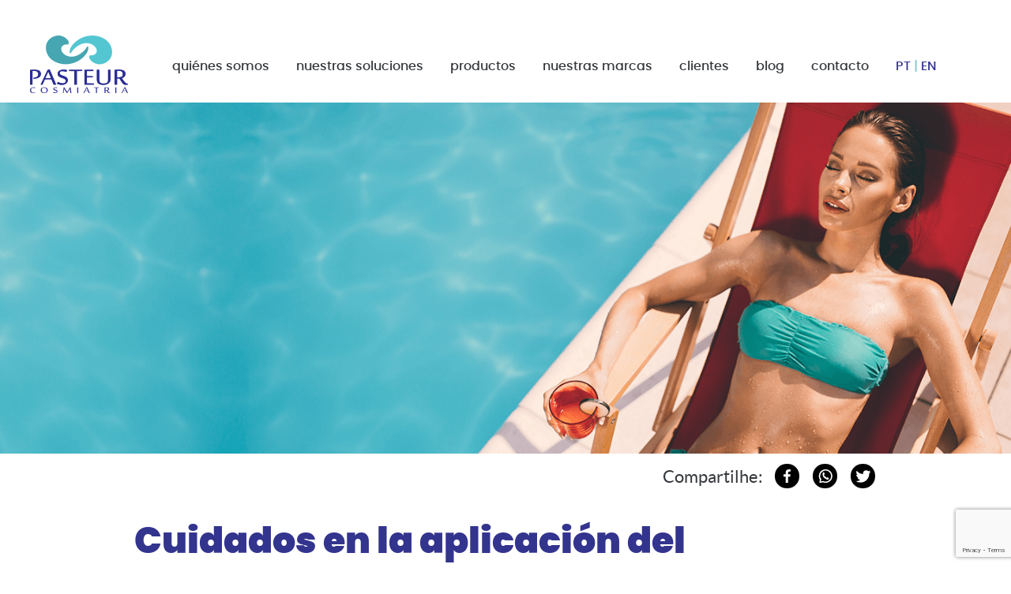

--- FILE ---
content_type: text/html; charset=UTF-8
request_url: https://pasteur.ind.br/es/2022/12/16/uidados-na-aplicacao-do-autobronzeador/
body_size: 48050
content:
<!DOCTYPE html>

<html class="no-js" lang="es-ES">

	<head>
		<meta charset="UTF-8">
		<meta name="viewport" content="width=device-width, initial-scale=1.0" >
		<title>Pasteur Cuidados en la aplicación del autobronceador - Pasteur </title>
		<link rel="icon" type="image/x-icon" href="/images/favicon.ico">
		<link rel="stylesheet" href="https://cdn.jsdelivr.net/npm/swiper@8/swiper-bundle.min.css" />
		<link rel="apple-touch-icon" sizes="57x57" href="https://pasteur.ind.br/wp-content/themes/pasteur/assets/icons/apple-icon-57x57.png">
		<link rel="apple-touch-icon" sizes="60x60" href="https://pasteur.ind.br/wp-content/themes/pasteur/assets/icons/apple-icon-60x60.png">
		<link rel="apple-touch-icon" sizes="72x72" href="https://pasteur.ind.br/wp-content/themes/pasteur/assets/icons/apple-icon-72x72.png">
		<link rel="apple-touch-icon" sizes="76x76" href="https://pasteur.ind.br/wp-content/themes/pasteur/assets/icons/apple-icon-76x76.png">
		<link rel="apple-touch-icon" sizes="114x114" href="https://pasteur.ind.br/wp-content/themes/pasteur/assets/icons/apple-icon-114x114.png">
		<link rel="apple-touch-icon" sizes="120x120" href="https://pasteur.ind.br/wp-content/themes/pasteur/assets/icons/apple-icon-120x120.png">
		<link rel="apple-touch-icon" sizes="144x144" href="https://pasteur.ind.br/wp-content/themes/pasteur/assets/icons/apple-icon-144x144.png">
		<link rel="apple-touch-icon" sizes="152x152" href="https://pasteur.ind.br/wp-content/themes/pasteur/assets/icons/apple-icon-152x152.png">
		<link rel="apple-touch-icon" sizes="180x180" href="https://pasteur.ind.br/wp-content/themes/pasteur/assets/icons/apple-icon-180x180.png">
		<link rel="icon" type="image/png" sizes="192x192"  href="https://pasteur.ind.br/wp-content/themes/pasteur/assets/icons/android-icon-192x192.png">
		<link rel="icon" type="image/png" sizes="32x32" href="https://pasteur.ind.br/wp-content/themes/pasteur/assets/icons/favicon-32x32.png">
		<link rel="icon" type="image/png" sizes="96x96" href="https://pasteur.ind.br/wp-content/themes/pasteur/assets/icons/favicon-96x96.png">
		<link rel="icon" type="image/png" sizes="16x16" href="https://pasteur.ind.br/wp-content/themes/pasteur/assets/icons/favicon-16x16.png">
		<link rel="manifest" href="https://pasteur.ind.br/wp-content/themes/pasteur/assets/icons/manifest.json">
		<meta name="msapplication-TileColor" content="#ffffff">
		<meta name="msapplication-TileImage" content="/ms-icon-144x144.png">
		<meta name="theme-color" content="#ffffff">

		<!-- Google Tag Manager -->
		<script>(function(w,d,s,l,i){w[l]=w[l]||[];w[l].push({'gtm.start':
		new Date().getTime(),event:'gtm.js'});var f=d.getElementsByTagName(s)[0],
		j=d.createElement(s),dl=l!='dataLayer'?'&l='+l:'';j.async=true;j.src=
		'https://www.googletagmanager.com/gtm.js?id='+i+dl;f.parentNode.insertBefore(j,f);
		})(window,document,'script','dataLayer','GTM-MSGHJKC');</script>
		<!-- End Google Tag Manager -->

				<style type="text/css">
					.heateor_sss_button_instagram span.heateor_sss_svg,a.heateor_sss_instagram span.heateor_sss_svg{background:radial-gradient(circle at 30% 107%,#fdf497 0,#fdf497 5%,#fd5949 45%,#d6249f 60%,#285aeb 90%)}
						div.heateor_sss_horizontal_sharing a.heateor_sss_button_instagram span{background:#000!important;}div.heateor_sss_standard_follow_icons_container a.heateor_sss_button_instagram span{background:#000;}
										.heateor_sss_horizontal_sharing .heateor_sss_svg,.heateor_sss_standard_follow_icons_container .heateor_sss_svg{
							background-color: #000!important;
				background: #000!important;
							color: #fff;
						border-width: 0px;
			border-style: solid;
			border-color: transparent;
		}
					.heateor_sss_horizontal_sharing .heateorSssTCBackground{
				color:#666;
			}
					.heateor_sss_horizontal_sharing span.heateor_sss_svg:hover,.heateor_sss_standard_follow_icons_container span.heateor_sss_svg:hover{
						border-color: transparent;
		}
		.heateor_sss_vertical_sharing span.heateor_sss_svg,.heateor_sss_floating_follow_icons_container span.heateor_sss_svg{
							color: #fff;
						border-width: 0px;
			border-style: solid;
			border-color: transparent;
		}
				.heateor_sss_vertical_sharing .heateorSssTCBackground{
			color:#666;
		}
						.heateor_sss_vertical_sharing span.heateor_sss_svg:hover,.heateor_sss_floating_follow_icons_container span.heateor_sss_svg:hover{
						border-color: transparent;
		}
		@media screen and (max-width:783px) {.heateor_sss_vertical_sharing{display:none!important}}		</style>
		<meta name='robots' content='index, follow, max-image-preview:large, max-snippet:-1, max-video-preview:-1' />

	<!-- This site is optimized with the Yoast SEO plugin v19.10 - https://yoast.com/wordpress/plugins/seo/ -->
	<link rel="canonical" href="https://pasteur.ind.br/2022/12/16/uidados-na-aplicacao-do-autobronzeador/" />
	<meta property="og:locale" content="es_ES" />
	<meta property="og:type" content="article" />
	<meta property="og:title" content="Cuidados en la aplicación del autobronceador" />
	<meta property="og:description" content="Compartilhe: Cuidados en la aplicación del autobronceador Para garantizar un color saludable del bronceado durante el año todo, los autobronceadores son una excelente opción, solo tenga cuidado de hacer una correcta aplicación y lograr un color uniforme y hermoso. ¿Vamos a los consejos? Antes de la aplicación Para que el autobronceador sea mejor absorbido y [&hellip;]" />
	<meta property="og:url" content="https://pasteur.ind.br/2022/12/16/uidados-na-aplicacao-do-autobronzeador/" />
	<meta property="og:site_name" content="Pasteur " />
	<meta property="article:published_time" content="2022-12-16T14:05:20+00:00" />
	<meta property="article:modified_time" content="2023-02-09T14:03:34+00:00" />
	<meta property="og:image" content="https://pasteur.ind.br/wp-content/uploads/2022/12/header_blog_desktopART5.png" />
	<meta property="og:image:width" content="1440" />
	<meta property="og:image:height" content="501" />
	<meta property="og:image:type" content="image/png" />
	<meta name="author" content="root" />
	<meta name="twitter:card" content="summary_large_image" />
	<meta name="twitter:label1" content="Written by" />
	<meta name="twitter:data1" content="root" />
	<meta name="twitter:label2" content="Est. reading time" />
	<meta name="twitter:data2" content="3 minutos" />
	<script type="application/ld+json" class="yoast-schema-graph">{"@context":"https://schema.org","@graph":[{"@type":"WebPage","@id":"https://pasteur.ind.br/2022/12/16/uidados-na-aplicacao-do-autobronzeador/","url":"https://pasteur.ind.br/2022/12/16/uidados-na-aplicacao-do-autobronzeador/","name":"[:pt]Cuidados na aplicação do autobronzeador[:es]Cuidados en la aplicación del autobronceador[:] - Pasteur ","isPartOf":{"@id":"https://pasteur.ind.br/#website"},"primaryImageOfPage":{"@id":"https://pasteur.ind.br/2022/12/16/uidados-na-aplicacao-do-autobronzeador/#primaryimage"},"image":{"@id":"https://pasteur.ind.br/2022/12/16/uidados-na-aplicacao-do-autobronzeador/#primaryimage"},"thumbnailUrl":"https://pasteur.ind.br/wp-content/uploads/2022/12/header_blog_desktopART5.png","datePublished":"2022-12-16T14:05:20+00:00","dateModified":"2023-02-09T14:03:34+00:00","author":{"@id":"https://pasteur.ind.br/#/schema/person/1d1c1cde44e7334b83af91d28a7aea08"},"inLanguage":"es-ES","potentialAction":[{"@type":"ReadAction","target":["https://pasteur.ind.br/2022/12/16/uidados-na-aplicacao-do-autobronzeador/"]}]},{"@type":"ImageObject","inLanguage":"es-ES","@id":"https://pasteur.ind.br/2022/12/16/uidados-na-aplicacao-do-autobronzeador/#primaryimage","url":"https://pasteur.ind.br/wp-content/uploads/2022/12/header_blog_desktopART5.png","contentUrl":"https://pasteur.ind.br/wp-content/uploads/2022/12/header_blog_desktopART5.png","width":1440,"height":501},{"@type":"WebSite","@id":"https://pasteur.ind.br/#website","url":"https://pasteur.ind.br/","name":"Pasteur ","description":"Só mais um site WordPress","potentialAction":[{"@type":"SearchAction","target":{"@type":"EntryPoint","urlTemplate":"https://pasteur.ind.br/?s={search_term_string}"},"query-input":"required name=search_term_string"}],"inLanguage":"es-ES"},{"@type":"Person","@id":"https://pasteur.ind.br/#/schema/person/1d1c1cde44e7334b83af91d28a7aea08","name":"root","image":{"@type":"ImageObject","inLanguage":"es-ES","@id":"https://pasteur.ind.br/#/schema/person/image/","url":"https://secure.gravatar.com/avatar/17ef2e82f739a861c991283e3bb46d8d?s=96&d=mm&r=g","contentUrl":"https://secure.gravatar.com/avatar/17ef2e82f739a861c991283e3bb46d8d?s=96&d=mm&r=g","caption":"root"},"sameAs":["http://pasteur.ind.br"],"url":"https://pasteur.ind.br/es/author/root/"}]}</script>
	<!-- / Yoast SEO plugin. -->


<link rel='dns-prefetch' href='//www.google.com' />
<link rel="alternate" type="application/rss+xml" title="Pasteur  &raquo; Comentario Cuidados en la aplicación del autobronceador del feed" href="https://pasteur.ind.br/es/2022/12/16/uidados-na-aplicacao-do-autobronzeador/feed/" />
<script type="text/javascript">
window._wpemojiSettings = {"baseUrl":"https:\/\/s.w.org\/images\/core\/emoji\/14.0.0\/72x72\/","ext":".png","svgUrl":"https:\/\/s.w.org\/images\/core\/emoji\/14.0.0\/svg\/","svgExt":".svg","source":{"concatemoji":"https:\/\/pasteur.ind.br\/wp-includes\/js\/wp-emoji-release.min.js?ver=6.1"}};
/*! This file is auto-generated */
!function(e,a,t){var n,r,o,i=a.createElement("canvas"),p=i.getContext&&i.getContext("2d");function s(e,t){var a=String.fromCharCode,e=(p.clearRect(0,0,i.width,i.height),p.fillText(a.apply(this,e),0,0),i.toDataURL());return p.clearRect(0,0,i.width,i.height),p.fillText(a.apply(this,t),0,0),e===i.toDataURL()}function c(e){var t=a.createElement("script");t.src=e,t.defer=t.type="text/javascript",a.getElementsByTagName("head")[0].appendChild(t)}for(o=Array("flag","emoji"),t.supports={everything:!0,everythingExceptFlag:!0},r=0;r<o.length;r++)t.supports[o[r]]=function(e){if(p&&p.fillText)switch(p.textBaseline="top",p.font="600 32px Arial",e){case"flag":return s([127987,65039,8205,9895,65039],[127987,65039,8203,9895,65039])?!1:!s([55356,56826,55356,56819],[55356,56826,8203,55356,56819])&&!s([55356,57332,56128,56423,56128,56418,56128,56421,56128,56430,56128,56423,56128,56447],[55356,57332,8203,56128,56423,8203,56128,56418,8203,56128,56421,8203,56128,56430,8203,56128,56423,8203,56128,56447]);case"emoji":return!s([129777,127995,8205,129778,127999],[129777,127995,8203,129778,127999])}return!1}(o[r]),t.supports.everything=t.supports.everything&&t.supports[o[r]],"flag"!==o[r]&&(t.supports.everythingExceptFlag=t.supports.everythingExceptFlag&&t.supports[o[r]]);t.supports.everythingExceptFlag=t.supports.everythingExceptFlag&&!t.supports.flag,t.DOMReady=!1,t.readyCallback=function(){t.DOMReady=!0},t.supports.everything||(n=function(){t.readyCallback()},a.addEventListener?(a.addEventListener("DOMContentLoaded",n,!1),e.addEventListener("load",n,!1)):(e.attachEvent("onload",n),a.attachEvent("onreadystatechange",function(){"complete"===a.readyState&&t.readyCallback()})),(e=t.source||{}).concatemoji?c(e.concatemoji):e.wpemoji&&e.twemoji&&(c(e.twemoji),c(e.wpemoji)))}(window,document,window._wpemojiSettings);
</script>
<style type="text/css">
img.wp-smiley,
img.emoji {
	display: inline !important;
	border: none !important;
	box-shadow: none !important;
	height: 1em !important;
	width: 1em !important;
	margin: 0 0.07em !important;
	vertical-align: -0.1em !important;
	background: none !important;
	padding: 0 !important;
}
</style>
	<link rel='stylesheet' id='wp-block-library-css' href='https://pasteur.ind.br/wp-includes/css/dist/block-library/style.min.css?ver=6.1' type='text/css' media='all' />
<link rel='stylesheet' id='classic-theme-styles-css' href='https://pasteur.ind.br/wp-includes/css/classic-themes.min.css?ver=1' type='text/css' media='all' />
<style id='global-styles-inline-css' type='text/css'>
body{--wp--preset--color--black: #000000;--wp--preset--color--cyan-bluish-gray: #abb8c3;--wp--preset--color--white: #ffffff;--wp--preset--color--pale-pink: #f78da7;--wp--preset--color--vivid-red: #cf2e2e;--wp--preset--color--luminous-vivid-orange: #ff6900;--wp--preset--color--luminous-vivid-amber: #fcb900;--wp--preset--color--light-green-cyan: #7bdcb5;--wp--preset--color--vivid-green-cyan: #00d084;--wp--preset--color--pale-cyan-blue: #8ed1fc;--wp--preset--color--vivid-cyan-blue: #0693e3;--wp--preset--color--vivid-purple: #9b51e0;--wp--preset--gradient--vivid-cyan-blue-to-vivid-purple: linear-gradient(135deg,rgba(6,147,227,1) 0%,rgb(155,81,224) 100%);--wp--preset--gradient--light-green-cyan-to-vivid-green-cyan: linear-gradient(135deg,rgb(122,220,180) 0%,rgb(0,208,130) 100%);--wp--preset--gradient--luminous-vivid-amber-to-luminous-vivid-orange: linear-gradient(135deg,rgba(252,185,0,1) 0%,rgba(255,105,0,1) 100%);--wp--preset--gradient--luminous-vivid-orange-to-vivid-red: linear-gradient(135deg,rgba(255,105,0,1) 0%,rgb(207,46,46) 100%);--wp--preset--gradient--very-light-gray-to-cyan-bluish-gray: linear-gradient(135deg,rgb(238,238,238) 0%,rgb(169,184,195) 100%);--wp--preset--gradient--cool-to-warm-spectrum: linear-gradient(135deg,rgb(74,234,220) 0%,rgb(151,120,209) 20%,rgb(207,42,186) 40%,rgb(238,44,130) 60%,rgb(251,105,98) 80%,rgb(254,248,76) 100%);--wp--preset--gradient--blush-light-purple: linear-gradient(135deg,rgb(255,206,236) 0%,rgb(152,150,240) 100%);--wp--preset--gradient--blush-bordeaux: linear-gradient(135deg,rgb(254,205,165) 0%,rgb(254,45,45) 50%,rgb(107,0,62) 100%);--wp--preset--gradient--luminous-dusk: linear-gradient(135deg,rgb(255,203,112) 0%,rgb(199,81,192) 50%,rgb(65,88,208) 100%);--wp--preset--gradient--pale-ocean: linear-gradient(135deg,rgb(255,245,203) 0%,rgb(182,227,212) 50%,rgb(51,167,181) 100%);--wp--preset--gradient--electric-grass: linear-gradient(135deg,rgb(202,248,128) 0%,rgb(113,206,126) 100%);--wp--preset--gradient--midnight: linear-gradient(135deg,rgb(2,3,129) 0%,rgb(40,116,252) 100%);--wp--preset--duotone--dark-grayscale: url('#wp-duotone-dark-grayscale');--wp--preset--duotone--grayscale: url('#wp-duotone-grayscale');--wp--preset--duotone--purple-yellow: url('#wp-duotone-purple-yellow');--wp--preset--duotone--blue-red: url('#wp-duotone-blue-red');--wp--preset--duotone--midnight: url('#wp-duotone-midnight');--wp--preset--duotone--magenta-yellow: url('#wp-duotone-magenta-yellow');--wp--preset--duotone--purple-green: url('#wp-duotone-purple-green');--wp--preset--duotone--blue-orange: url('#wp-duotone-blue-orange');--wp--preset--font-size--small: 13px;--wp--preset--font-size--medium: 20px;--wp--preset--font-size--large: 36px;--wp--preset--font-size--x-large: 42px;--wp--preset--spacing--20: 0.44rem;--wp--preset--spacing--30: 0.67rem;--wp--preset--spacing--40: 1rem;--wp--preset--spacing--50: 1.5rem;--wp--preset--spacing--60: 2.25rem;--wp--preset--spacing--70: 3.38rem;--wp--preset--spacing--80: 5.06rem;}:where(.is-layout-flex){gap: 0.5em;}body .is-layout-flow > .alignleft{float: left;margin-inline-start: 0;margin-inline-end: 2em;}body .is-layout-flow > .alignright{float: right;margin-inline-start: 2em;margin-inline-end: 0;}body .is-layout-flow > .aligncenter{margin-left: auto !important;margin-right: auto !important;}body .is-layout-constrained > .alignleft{float: left;margin-inline-start: 0;margin-inline-end: 2em;}body .is-layout-constrained > .alignright{float: right;margin-inline-start: 2em;margin-inline-end: 0;}body .is-layout-constrained > .aligncenter{margin-left: auto !important;margin-right: auto !important;}body .is-layout-constrained > :where(:not(.alignleft):not(.alignright):not(.alignfull)){max-width: var(--wp--style--global--content-size);margin-left: auto !important;margin-right: auto !important;}body .is-layout-constrained > .alignwide{max-width: var(--wp--style--global--wide-size);}body .is-layout-flex{display: flex;}body .is-layout-flex{flex-wrap: wrap;align-items: center;}body .is-layout-flex > *{margin: 0;}:where(.wp-block-columns.is-layout-flex){gap: 2em;}.has-black-color{color: var(--wp--preset--color--black) !important;}.has-cyan-bluish-gray-color{color: var(--wp--preset--color--cyan-bluish-gray) !important;}.has-white-color{color: var(--wp--preset--color--white) !important;}.has-pale-pink-color{color: var(--wp--preset--color--pale-pink) !important;}.has-vivid-red-color{color: var(--wp--preset--color--vivid-red) !important;}.has-luminous-vivid-orange-color{color: var(--wp--preset--color--luminous-vivid-orange) !important;}.has-luminous-vivid-amber-color{color: var(--wp--preset--color--luminous-vivid-amber) !important;}.has-light-green-cyan-color{color: var(--wp--preset--color--light-green-cyan) !important;}.has-vivid-green-cyan-color{color: var(--wp--preset--color--vivid-green-cyan) !important;}.has-pale-cyan-blue-color{color: var(--wp--preset--color--pale-cyan-blue) !important;}.has-vivid-cyan-blue-color{color: var(--wp--preset--color--vivid-cyan-blue) !important;}.has-vivid-purple-color{color: var(--wp--preset--color--vivid-purple) !important;}.has-black-background-color{background-color: var(--wp--preset--color--black) !important;}.has-cyan-bluish-gray-background-color{background-color: var(--wp--preset--color--cyan-bluish-gray) !important;}.has-white-background-color{background-color: var(--wp--preset--color--white) !important;}.has-pale-pink-background-color{background-color: var(--wp--preset--color--pale-pink) !important;}.has-vivid-red-background-color{background-color: var(--wp--preset--color--vivid-red) !important;}.has-luminous-vivid-orange-background-color{background-color: var(--wp--preset--color--luminous-vivid-orange) !important;}.has-luminous-vivid-amber-background-color{background-color: var(--wp--preset--color--luminous-vivid-amber) !important;}.has-light-green-cyan-background-color{background-color: var(--wp--preset--color--light-green-cyan) !important;}.has-vivid-green-cyan-background-color{background-color: var(--wp--preset--color--vivid-green-cyan) !important;}.has-pale-cyan-blue-background-color{background-color: var(--wp--preset--color--pale-cyan-blue) !important;}.has-vivid-cyan-blue-background-color{background-color: var(--wp--preset--color--vivid-cyan-blue) !important;}.has-vivid-purple-background-color{background-color: var(--wp--preset--color--vivid-purple) !important;}.has-black-border-color{border-color: var(--wp--preset--color--black) !important;}.has-cyan-bluish-gray-border-color{border-color: var(--wp--preset--color--cyan-bluish-gray) !important;}.has-white-border-color{border-color: var(--wp--preset--color--white) !important;}.has-pale-pink-border-color{border-color: var(--wp--preset--color--pale-pink) !important;}.has-vivid-red-border-color{border-color: var(--wp--preset--color--vivid-red) !important;}.has-luminous-vivid-orange-border-color{border-color: var(--wp--preset--color--luminous-vivid-orange) !important;}.has-luminous-vivid-amber-border-color{border-color: var(--wp--preset--color--luminous-vivid-amber) !important;}.has-light-green-cyan-border-color{border-color: var(--wp--preset--color--light-green-cyan) !important;}.has-vivid-green-cyan-border-color{border-color: var(--wp--preset--color--vivid-green-cyan) !important;}.has-pale-cyan-blue-border-color{border-color: var(--wp--preset--color--pale-cyan-blue) !important;}.has-vivid-cyan-blue-border-color{border-color: var(--wp--preset--color--vivid-cyan-blue) !important;}.has-vivid-purple-border-color{border-color: var(--wp--preset--color--vivid-purple) !important;}.has-vivid-cyan-blue-to-vivid-purple-gradient-background{background: var(--wp--preset--gradient--vivid-cyan-blue-to-vivid-purple) !important;}.has-light-green-cyan-to-vivid-green-cyan-gradient-background{background: var(--wp--preset--gradient--light-green-cyan-to-vivid-green-cyan) !important;}.has-luminous-vivid-amber-to-luminous-vivid-orange-gradient-background{background: var(--wp--preset--gradient--luminous-vivid-amber-to-luminous-vivid-orange) !important;}.has-luminous-vivid-orange-to-vivid-red-gradient-background{background: var(--wp--preset--gradient--luminous-vivid-orange-to-vivid-red) !important;}.has-very-light-gray-to-cyan-bluish-gray-gradient-background{background: var(--wp--preset--gradient--very-light-gray-to-cyan-bluish-gray) !important;}.has-cool-to-warm-spectrum-gradient-background{background: var(--wp--preset--gradient--cool-to-warm-spectrum) !important;}.has-blush-light-purple-gradient-background{background: var(--wp--preset--gradient--blush-light-purple) !important;}.has-blush-bordeaux-gradient-background{background: var(--wp--preset--gradient--blush-bordeaux) !important;}.has-luminous-dusk-gradient-background{background: var(--wp--preset--gradient--luminous-dusk) !important;}.has-pale-ocean-gradient-background{background: var(--wp--preset--gradient--pale-ocean) !important;}.has-electric-grass-gradient-background{background: var(--wp--preset--gradient--electric-grass) !important;}.has-midnight-gradient-background{background: var(--wp--preset--gradient--midnight) !important;}.has-small-font-size{font-size: var(--wp--preset--font-size--small) !important;}.has-medium-font-size{font-size: var(--wp--preset--font-size--medium) !important;}.has-large-font-size{font-size: var(--wp--preset--font-size--large) !important;}.has-x-large-font-size{font-size: var(--wp--preset--font-size--x-large) !important;}
.wp-block-navigation a:where(:not(.wp-element-button)){color: inherit;}
:where(.wp-block-columns.is-layout-flex){gap: 2em;}
.wp-block-pullquote{font-size: 1.5em;line-height: 1.6;}
</style>
<link rel='stylesheet' id='contact-form-7-css' href='https://pasteur.ind.br/wp-content/plugins/contact-form-7/includes/css/styles.css?ver=5.6.4' type='text/css' media='all' />
<link rel='stylesheet' id='wpm-main-css' href='//pasteur.ind.br/wp-content/plugins/wp-multilang/assets/styles/main.min.css?ver=2.4.1' type='text/css' media='all' />
<link rel='stylesheet' id='style-css' href='https://pasteur.ind.br/wp-content/themes/pasteur/style.css?ver=6.1' type='text/css' media='all' />
<link rel='stylesheet' id='heateor_sss_frontend_css-css' href='https://pasteur.ind.br/wp-content/plugins/sassy-social-share/public/css/sassy-social-share-public.css?ver=3.3.43' type='text/css' media='all' />
<!--n2css--><script type='text/javascript' src='https://pasteur.ind.br/wp-includes/js/jquery/jquery.min.js?ver=3.6.1' id='jquery-core-js'></script>
<script type='text/javascript' src='https://pasteur.ind.br/wp-includes/js/jquery/jquery-migrate.min.js?ver=3.3.2' id='jquery-migrate-js'></script>
<link rel="https://api.w.org/" href="https://pasteur.ind.br/es/wp-json/" /><link rel="alternate" type="application/json" href="https://pasteur.ind.br/es/wp-json/wp/v2/posts/2073" /><link rel="EditURI" type="application/rsd+xml" title="RSD" href="https://pasteur.ind.br/xmlrpc.php?rsd" />
<link rel="wlwmanifest" type="application/wlwmanifest+xml" href="https://pasteur.ind.br/wp-includes/wlwmanifest.xml" />
<meta name="generator" content="WordPress 6.1" />
<link rel='shortlink' href='https://pasteur.ind.br/es/?p=2073' />
<link rel="alternate" type="application/json+oembed" href="https://pasteur.ind.br/es/wp-json/oembed/1.0/embed?url=https%3A%2F%2Fpasteur.ind.br%2Fes%2F2022%2F12%2F16%2Fuidados-na-aplicacao-do-autobronzeador%2F" />
<link rel="alternate" type="text/xml+oembed" href="https://pasteur.ind.br/es/wp-json/oembed/1.0/embed?url=https%3A%2F%2Fpasteur.ind.br%2Fes%2F2022%2F12%2F16%2Fuidados-na-aplicacao-do-autobronzeador%2F&#038;format=xml" />
<link rel="alternate" hreflang="x-default" href="https://pasteur.ind.br/2022/12/16/uidados-na-aplicacao-do-autobronzeador/"/>
<link rel="alternate" hreflang="pt-br" href="https://pasteur.ind.br/2022/12/16/uidados-na-aplicacao-do-autobronzeador/"/>
<link rel="alternate" hreflang="en-us" href="https://pasteur.ind.br/en/2022/12/16/uidados-na-aplicacao-do-autobronzeador/"/>
<link rel="alternate" hreflang="es-es" href="https://pasteur.ind.br/es/2022/12/16/uidados-na-aplicacao-do-autobronzeador/"/>
	</head>
	<body class="post-template-default single single-post postid-2073 single-format-standard language-es">

		<svg xmlns="http://www.w3.org/2000/svg" viewBox="0 0 0 0" width="0" height="0" focusable="false" role="none" style="visibility: hidden; position: absolute; left: -9999px; overflow: hidden;" ><defs><filter id="wp-duotone-dark-grayscale"><feColorMatrix color-interpolation-filters="sRGB" type="matrix" values=" .299 .587 .114 0 0 .299 .587 .114 0 0 .299 .587 .114 0 0 .299 .587 .114 0 0 " /><feComponentTransfer color-interpolation-filters="sRGB" ><feFuncR type="table" tableValues="0 0.49803921568627" /><feFuncG type="table" tableValues="0 0.49803921568627" /><feFuncB type="table" tableValues="0 0.49803921568627" /><feFuncA type="table" tableValues="1 1" /></feComponentTransfer><feComposite in2="SourceGraphic" operator="in" /></filter></defs></svg><svg xmlns="http://www.w3.org/2000/svg" viewBox="0 0 0 0" width="0" height="0" focusable="false" role="none" style="visibility: hidden; position: absolute; left: -9999px; overflow: hidden;" ><defs><filter id="wp-duotone-grayscale"><feColorMatrix color-interpolation-filters="sRGB" type="matrix" values=" .299 .587 .114 0 0 .299 .587 .114 0 0 .299 .587 .114 0 0 .299 .587 .114 0 0 " /><feComponentTransfer color-interpolation-filters="sRGB" ><feFuncR type="table" tableValues="0 1" /><feFuncG type="table" tableValues="0 1" /><feFuncB type="table" tableValues="0 1" /><feFuncA type="table" tableValues="1 1" /></feComponentTransfer><feComposite in2="SourceGraphic" operator="in" /></filter></defs></svg><svg xmlns="http://www.w3.org/2000/svg" viewBox="0 0 0 0" width="0" height="0" focusable="false" role="none" style="visibility: hidden; position: absolute; left: -9999px; overflow: hidden;" ><defs><filter id="wp-duotone-purple-yellow"><feColorMatrix color-interpolation-filters="sRGB" type="matrix" values=" .299 .587 .114 0 0 .299 .587 .114 0 0 .299 .587 .114 0 0 .299 .587 .114 0 0 " /><feComponentTransfer color-interpolation-filters="sRGB" ><feFuncR type="table" tableValues="0.54901960784314 0.98823529411765" /><feFuncG type="table" tableValues="0 1" /><feFuncB type="table" tableValues="0.71764705882353 0.25490196078431" /><feFuncA type="table" tableValues="1 1" /></feComponentTransfer><feComposite in2="SourceGraphic" operator="in" /></filter></defs></svg><svg xmlns="http://www.w3.org/2000/svg" viewBox="0 0 0 0" width="0" height="0" focusable="false" role="none" style="visibility: hidden; position: absolute; left: -9999px; overflow: hidden;" ><defs><filter id="wp-duotone-blue-red"><feColorMatrix color-interpolation-filters="sRGB" type="matrix" values=" .299 .587 .114 0 0 .299 .587 .114 0 0 .299 .587 .114 0 0 .299 .587 .114 0 0 " /><feComponentTransfer color-interpolation-filters="sRGB" ><feFuncR type="table" tableValues="0 1" /><feFuncG type="table" tableValues="0 0.27843137254902" /><feFuncB type="table" tableValues="0.5921568627451 0.27843137254902" /><feFuncA type="table" tableValues="1 1" /></feComponentTransfer><feComposite in2="SourceGraphic" operator="in" /></filter></defs></svg><svg xmlns="http://www.w3.org/2000/svg" viewBox="0 0 0 0" width="0" height="0" focusable="false" role="none" style="visibility: hidden; position: absolute; left: -9999px; overflow: hidden;" ><defs><filter id="wp-duotone-midnight"><feColorMatrix color-interpolation-filters="sRGB" type="matrix" values=" .299 .587 .114 0 0 .299 .587 .114 0 0 .299 .587 .114 0 0 .299 .587 .114 0 0 " /><feComponentTransfer color-interpolation-filters="sRGB" ><feFuncR type="table" tableValues="0 0" /><feFuncG type="table" tableValues="0 0.64705882352941" /><feFuncB type="table" tableValues="0 1" /><feFuncA type="table" tableValues="1 1" /></feComponentTransfer><feComposite in2="SourceGraphic" operator="in" /></filter></defs></svg><svg xmlns="http://www.w3.org/2000/svg" viewBox="0 0 0 0" width="0" height="0" focusable="false" role="none" style="visibility: hidden; position: absolute; left: -9999px; overflow: hidden;" ><defs><filter id="wp-duotone-magenta-yellow"><feColorMatrix color-interpolation-filters="sRGB" type="matrix" values=" .299 .587 .114 0 0 .299 .587 .114 0 0 .299 .587 .114 0 0 .299 .587 .114 0 0 " /><feComponentTransfer color-interpolation-filters="sRGB" ><feFuncR type="table" tableValues="0.78039215686275 1" /><feFuncG type="table" tableValues="0 0.94901960784314" /><feFuncB type="table" tableValues="0.35294117647059 0.47058823529412" /><feFuncA type="table" tableValues="1 1" /></feComponentTransfer><feComposite in2="SourceGraphic" operator="in" /></filter></defs></svg><svg xmlns="http://www.w3.org/2000/svg" viewBox="0 0 0 0" width="0" height="0" focusable="false" role="none" style="visibility: hidden; position: absolute; left: -9999px; overflow: hidden;" ><defs><filter id="wp-duotone-purple-green"><feColorMatrix color-interpolation-filters="sRGB" type="matrix" values=" .299 .587 .114 0 0 .299 .587 .114 0 0 .299 .587 .114 0 0 .299 .587 .114 0 0 " /><feComponentTransfer color-interpolation-filters="sRGB" ><feFuncR type="table" tableValues="0.65098039215686 0.40392156862745" /><feFuncG type="table" tableValues="0 1" /><feFuncB type="table" tableValues="0.44705882352941 0.4" /><feFuncA type="table" tableValues="1 1" /></feComponentTransfer><feComposite in2="SourceGraphic" operator="in" /></filter></defs></svg><svg xmlns="http://www.w3.org/2000/svg" viewBox="0 0 0 0" width="0" height="0" focusable="false" role="none" style="visibility: hidden; position: absolute; left: -9999px; overflow: hidden;" ><defs><filter id="wp-duotone-blue-orange"><feColorMatrix color-interpolation-filters="sRGB" type="matrix" values=" .299 .587 .114 0 0 .299 .587 .114 0 0 .299 .587 .114 0 0 .299 .587 .114 0 0 " /><feComponentTransfer color-interpolation-filters="sRGB" ><feFuncR type="table" tableValues="0.098039215686275 1" /><feFuncG type="table" tableValues="0 0.66274509803922" /><feFuncB type="table" tableValues="0.84705882352941 0.41960784313725" /><feFuncA type="table" tableValues="1 1" /></feComponentTransfer><feComposite in2="SourceGraphic" operator="in" /></filter></defs></svg>
		<!-- Google Tag Manager (noscript) -->
		<noscript><iframe src="https://www.googletagmanager.com/ns.html?id=GTM-MSGHJKC"
		height="0" width="0" style="display:none;visibility:hidden"></iframe></noscript>
		<!-- End Google Tag Manager (noscript) -->

    <header id="site-header" class="guide1">

      <h1 id="pasteur">
        <a href="https://pasteur.ind.br/es">Pasteur</a>
      </h1>

			<div id="hamburger-btn">
				<span></span>
				<span></span>
				<span></span>
				<span></span>
			</div>

      <nav class="main-nav">
				<div class="social-mobile">
					<a href="https://www.instagram.com/pasteurcosmiatria/" target="_blank">
						<img src="https://pasteur.ind.br/wp-content/themes/pasteur/assets/images/icon-insta-mobile.png">
					</a>
					<a href="https://br.linkedin.com/company/pasteur-cosmiatria" target="_blank">
						<img src="https://pasteur.ind.br/wp-content/themes/pasteur/assets/images/icon-linkedin-mobile.png">
					</a>
					
				</div>
        <div class="menu-main-menu-container"><ul id="menu-main-menu" class="menu"><li id="menu-item-354" class="menu-item menu-item-type-post_type menu-item-object-page menu-item-354"><a href="https://pasteur.ind.br/es/empresa/">Quiénes somos</a></li>
<li id="menu-item-355" class="menu-item menu-item-type-post_type menu-item-object-page menu-item-355"><a href="https://pasteur.ind.br/es/nossas-solucoes/">Nuestras Soluciones</a></li>
<li id="menu-item-356" class="menu-item menu-item-type-post_type menu-item-object-page menu-item-356"><a href="https://pasteur.ind.br/es/produtos/">Productos</a></li>
<li id="menu-item-483" class="menu-item menu-item-type-post_type menu-item-object-page menu-item-483"><a href="https://pasteur.ind.br/es/nossas-marcas/">Nuestras Marcas</a></li>
<li id="menu-item-482" class="menu-item menu-item-type-post_type menu-item-object-page menu-item-482"><a href="https://pasteur.ind.br/es/clientes/">Clientes</a></li>
<li id="menu-item-481" class="menu-item menu-item-type-post_type menu-item-object-page menu-item-481"><a href="https://pasteur.ind.br/es/blog/">Blog</a></li>
<li id="menu-item-476" class="menu-item menu-item-type-post_type menu-item-object-page menu-item-476"><a href="https://pasteur.ind.br/es/contato/">Contacto</a></li>
</ul></div>
				<ul class="wpm-language-switcher">
													<li>
									<a href="https://pasteur.ind.br/2022/12/16/uidados-na-aplicacao-do-autobronzeador/">PT</a>
									<span> | <span>
								</li>
															<li>
									<a href="https://pasteur.ind.br/en/2022/12/16/uidados-na-aplicacao-do-autobronzeador/">EN</a>
									<span> | <span>
								</li>
											</ul>
      </nav>

			

    </header><!-- #site-header -->
<main id="post-page" class="main-container">
    
<div class="is-layout-flow wp-block-group featured-banner"><div class="wp-block-group__inner-container"><figure class="wp-block-post-featured-image"><img width="1440" height="501" src="https://pasteur.ind.br/wp-content/uploads/2022/12/header_blog_desktopART5.png" class="attachment-post-thumbnail size-post-thumbnail wp-post-image" alt="" decoding="async" loading="lazy" srcset="https://pasteur.ind.br/wp-content/uploads/2022/12/header_blog_desktopART5.png 1440w, https://pasteur.ind.br/wp-content/uploads/2022/12/header_blog_desktopART5-300x104.png 300w, https://pasteur.ind.br/wp-content/uploads/2022/12/header_blog_desktopART5-1024x356.png 1024w, https://pasteur.ind.br/wp-content/uploads/2022/12/header_blog_desktopART5-768x267.png 768w" sizes="(max-width: 1440px) 100vw, 1440px" /></figure>


<div class="is-layout-flow wp-block-group"><div class="wp-block-group__inner-container">
<p>Compartilhe: <div class="heateor_sss_sharing_container heateor_sss_horizontal_sharing" data-heateor-ss-offset="0" data-heateor-sss-href='https://pasteur.ind.br/es/2022/12/16/uidados-na-aplicacao-do-autobronzeador/'><div class="heateor_sss_sharing_ul"><a class="heateor_sss_facebook" href="https://www.facebook.com/sharer/sharer.php?u=https%3A%2F%2Fpasteur.ind.br%2Fes%2F2022%2F12%2F16%2Fuidados-na-aplicacao-do-autobronzeador%2F" title="Facebook" rel="nofollow noopener" target="_blank" style="font-size:32px!important;box-shadow:none;display:inline-block;vertical-align:middle"><span class="heateor_sss_svg" style="background-color:#3c589a;width:31px;height:31px;border-radius:999px;display:inline-block;opacity:1;float:left;font-size:32px;box-shadow:none;display:inline-block;font-size:16px;padding:0 4px;vertical-align:middle;background-repeat:repeat;overflow:hidden;padding:0;cursor:pointer;box-sizing:content-box"><svg style="display:block;border-radius:999px;" focusable="false" aria-hidden="true" xmlns="http://www.w3.org/2000/svg" width="100%" height="100%" viewBox="-5 -5 42 42"><path d="M17.78 27.5V17.008h3.522l.527-4.09h-4.05v-2.61c0-1.182.33-1.99 2.023-1.99h2.166V4.66c-.375-.05-1.66-.16-3.155-.16-3.123 0-5.26 1.905-5.26 5.405v3.016h-3.53v4.09h3.53V27.5h4.223z" fill="#fff"></path></svg></span></a><a class="heateor_sss_whatsapp" href="https://api.whatsapp.com/send?text=Cuidados%20en%20la%20aplicaci%C3%B3n%20del%20autobronceador https%3A%2F%2Fpasteur.ind.br%2Fes%2F2022%2F12%2F16%2Fuidados-na-aplicacao-do-autobronzeador%2F" title="Whatsapp" rel="nofollow noopener" target="_blank" style="font-size:32px!important;box-shadow:none;display:inline-block;vertical-align:middle"><span class="heateor_sss_svg" style="background-color:#55eb4c;width:31px;height:31px;border-radius:999px;display:inline-block;opacity:1;float:left;font-size:32px;box-shadow:none;display:inline-block;font-size:16px;padding:0 4px;vertical-align:middle;background-repeat:repeat;overflow:hidden;padding:0;cursor:pointer;box-sizing:content-box"><svg style="display:block;border-radius:999px;" focusable="false" aria-hidden="true" xmlns="http://www.w3.org/2000/svg" width="100%" height="100%" viewBox="-6 -5 40 40"><path class="heateor_sss_svg_stroke heateor_sss_no_fill" stroke="#fff" stroke-width="2" fill="none" d="M 11.579798566743314 24.396926207859085 A 10 10 0 1 0 6.808479557110079 20.73576436351046"></path><path d="M 7 19 l -1 6 l 6 -1" class="heateor_sss_no_fill heateor_sss_svg_stroke" stroke="#fff" stroke-width="2" fill="none"></path><path d="M 10 10 q -1 8 8 11 c 5 -1 0 -6 -1 -3 q -4 -3 -5 -5 c 4 -2 -1 -5 -1 -4" fill="#fff"></path></svg></span></a><a class="heateor_sss_button_twitter" href="http://twitter.com/intent/tweet?text=Cuidados%20en%20la%20aplicaci%C3%B3n%20del%20autobronceador&url=https%3A%2F%2Fpasteur.ind.br%2Fes%2F2022%2F12%2F16%2Fuidados-na-aplicacao-do-autobronzeador%2F" title="Twitter" rel="nofollow noopener" target="_blank" style="font-size:32px!important;box-shadow:none;display:inline-block;vertical-align:middle"><span class="heateor_sss_svg heateor_sss_s__default heateor_sss_s_twitter" style="background-color:#55acee;width:31px;height:31px;border-radius:999px;display:inline-block;opacity:1;float:left;font-size:32px;box-shadow:none;display:inline-block;font-size:16px;padding:0 4px;vertical-align:middle;background-repeat:repeat;overflow:hidden;padding:0;cursor:pointer;box-sizing:content-box"><svg style="display:block;border-radius:999px;" focusable="false" aria-hidden="true" xmlns="http://www.w3.org/2000/svg" width="100%" height="100%" viewBox="-4 -4 39 39"><path d="M28 8.557a9.913 9.913 0 0 1-2.828.775 4.93 4.93 0 0 0 2.166-2.725 9.738 9.738 0 0 1-3.13 1.194 4.92 4.92 0 0 0-3.593-1.55 4.924 4.924 0 0 0-4.794 6.049c-4.09-.21-7.72-2.17-10.15-5.15a4.942 4.942 0 0 0-.665 2.477c0 1.71.87 3.214 2.19 4.1a4.968 4.968 0 0 1-2.23-.616v.06c0 2.39 1.7 4.38 3.952 4.83-.414.115-.85.174-1.297.174-.318 0-.626-.03-.928-.086a4.935 4.935 0 0 0 4.6 3.42 9.893 9.893 0 0 1-6.114 2.107c-.398 0-.79-.023-1.175-.068a13.953 13.953 0 0 0 7.55 2.213c9.056 0 14.01-7.507 14.01-14.013 0-.213-.005-.426-.015-.637.96-.695 1.795-1.56 2.455-2.55z" fill="#fff"></path></svg></span></a></div><div class="heateorSssClear"></div></div></p>
</div></div>
</div></div>



<h2>Cuidados en la aplicación del autobronceador</h2>



<p>Para garantizar un color saludable del bronceado durante el año todo, los autobronceadores son una excelente opción, solo tenga cuidado de hacer una correcta aplicación y lograr un color uniforme y hermoso. ¿Vamos a los consejos?</p>



<p><strong>Antes de la aplicación</strong></p>



<p>Para que el autobronceador sea mejor absorbido y las indeseables “manchas” evitadas, es necesario que la piel este limpia. </p>



<ul>
<li>Ducharse para eliminar las impurezas, incluido residuos de otros productos corporales.</li>



<li>Hacer una exfoliación para remover las células muertas y para que la piel se quede más uniforme – esto asegura que el color también sea más homogéneo.</li>



<li>Asegúrese de secar bien la piel con una toalla limpia.</li>
</ul>



<p><strong>Durante la aplicación</strong></p>



<p>Extienda el autobronceador sobre la piel de manera más homogénea posible y busque utilizar la misma cantidad de producto en todas las regiones del cuerpo para evitar manchas. ¡Ten cuidado de no olvidar de ninguna parte del cuerpo!</p>



<ul>
<li>Utilizando guantes, comience la aplicación del autobronceador a través de la parte inferior del cuerpo, empezando con los pies subiendo por las piernas. Si opta por no usar guantes, es muy importante lavarse las manos adecuadamente con agua y jabón al final de cada aplicación para evitar que se manchen.</li>



<li>Atención al aplicar el autobronceador en las partes más rugosas del cuerpo como los codos, tobillos y las rodillas. Hay una tendencia de concentración de producto en estas regiones, lo que puede causar manchas. Entente estirar bien la piel y reducir la cantidad aplicada en estas regiones.</li>



<li>Para aplicar el producto por la espalda pide ayuda de alguien y no olvide de aplicarlo también a los lados.</li>



<li>Al aplicar en el rostro, sujete bien el cabello y aplique de adentro hacia afuera pequeñas cantidades de producto, sin olvidarse de las orejas y la parte posterior del cuello.</li>



<li>Después que el cuerpo esté seco, quita uno de los guantes y aplique el producto en el dorso de la mano. Haz lo mismo con la otra mano y espera dos horas antes de lavarla para no interferir con el resultado.</li>
</ul>



<p>Espere al menos 20 minutos antes de vestirse para que el producto se absorba por completo. El resultado suele aparecer entre una y cuatro horas después de la aplicación. Espere al menos 12 para bañarse. </p>



<p>Repite el proceso diariamente hasta lograr el tono deseado y, tras alcanzarlo, vuelve aplicarlo una vez a la semana para mantener el color. Es importante hidratar el cuerpo después del autobronceador, pero espere 24 horas después del proceso para aplicar cualquier otra crema en el cuerpo. Los baños muy calientes aceleran el desvanecimiento del bronceado, así que, evite.</p>

  <section class="is-layout-flow wp-block-group guide1"><div class="wp-block-group__inner-container">
    <div class="is-layout-flex wp-block-buttons">
      <div class="wp-block-button btn-contact">
        <a class="wp-block-button__link" href="./contato/" style="border-radius:0px">
        <img decoding="async" loading="lazy" width="90" height="78" class="wp-image-459" style="width: 90px;" src="/wp-content/uploads/2022/09/btn-form.png" alt="">
        <span>Tráiganos su proyecto y acceda a nuestro formulario. &nbsp;&nbsp;&nbsp;&nbsp;&nbsp;&nbsp;</span></a></div>
      </div>
    </div>
  </section>

</main>

<footer class="site-footer es">
      <div class="guide2">
        <div class="side-menu">
          <a class="logo-footer" href="https://pasteur.ind.br/es"><img src="https://pasteur.ind.br/wp-content/themes/pasteur/assets/images/logo_footer.png"></a>
          <div>
            <nav id="footer-menu">
              <div class="menu-footer-menu-container"><ul id="menu-footer-menu" class="menu"><li id="menu-item-289" class="menu-item menu-item-type-post_type menu-item-object-page menu-item-289"><a href="https://pasteur.ind.br/es/produtos/">Productos</a></li>
<li id="menu-item-290" class="menu-item menu-item-type-post_type menu-item-object-page menu-item-290"><a href="https://pasteur.ind.br/es/nossas-solucoes/">Nuestras Soluciones</a></li>
<li id="menu-item-484" class="menu-item menu-item-type-post_type menu-item-object-page menu-item-484"><a href="https://pasteur.ind.br/es/clientes/">Clientes</a></li>
<li id="menu-item-292" class="menu-item menu-item-type-post_type menu-item-object-page menu-item-292"><a href="https://pasteur.ind.br/es/nossas-marcas/">Nuestras Marcas</a></li>
<li id="menu-item-485" class="menu-item menu-item-type-post_type menu-item-object-page menu-item-485"><a href="https://pasteur.ind.br/es/blog/">Blog</a></li>
<li id="menu-item-486" class="menu-item menu-item-type-post_type menu-item-object-page menu-item-486"><a href="https://pasteur.ind.br/es/contato/">Contacto</a></li>
</ul></div>            </nav>
            <nav id="footer-menu-extra">
              <div class="menu-footer-menu-extra-container"><ul id="menu-footer-menu-extra" class="menu"><li id="menu-item-295" class="menu-item menu-item-type-post_type menu-item-object-page menu-item-295"><a href="https://pasteur.ind.br/es/empresa/">Nuestra Empresa</a></li>
<li id="menu-item-491" class="menu-item menu-item-type-custom menu-item-object-custom menu-item-491"><a href="http://pasteur.ind.br/empresa/#historia">Historia</a></li>
<li id="menu-item-490" class="menu-item menu-item-type-custom menu-item-object-custom menu-item-490"><a href="http://pasteur.ind.br/empresa/#qualidade">Calidad</a></li>
</ul></div>            </nav>
          </div>
        </div>

        <div class="side-newsletter">
          <div>
                        <h5>Suscríbase a nuestra newsletter</h5>
            <p>Puede cancelar su suscripción en cualquier momento por medio del link que se encuentra en cada comunicación que enviamos.</p>
            <form action="">
              <input id="name" type="name" placeholder="Nombre" name="name" required>
              <input id="email" type="email" placeholder="Correo Electrónico" name="mail" required>
              <input type="submit" value="registrarse" id="newsletterSubmit">
            </form>
            <div class="social">
              <a href="https://www.instagram.com/pasteurcosmiatria/" target="_blank">
                <img src="https://pasteur.ind.br/wp-content/themes/pasteur/assets/images/icon-insta.png">
              </a>
              <a href="https://br.linkedin.com/company/pasteur-cosmiatria" target="_blank">
                <img src="https://pasteur.ind.br/wp-content/themes/pasteur/assets/images/icon-linkedin.png">
              </a>
            </div>
          </div>
        </div>

      </div>
    </footer>
    <script type='text/javascript' src='https://pasteur.ind.br/wp-content/plugins/contact-form-7/includes/swv/js/index.js?ver=5.6.4' id='swv-js'></script>
<script type='text/javascript' id='contact-form-7-js-extra'>
/* <![CDATA[ */
var wpcf7 = {"api":{"root":"https:\/\/pasteur.ind.br\/es\/wp-json\/","namespace":"contact-form-7\/v1"}};
/* ]]> */
</script>
<script type='text/javascript' src='https://pasteur.ind.br/wp-content/plugins/contact-form-7/includes/js/index.js?ver=5.6.4' id='contact-form-7-js'></script>
<script type='text/javascript' id='Pasteur_Newsletter_Public-js-extra'>
/* <![CDATA[ */
var PasteurNewsletter = {"restUrl":"https:\/\/pasteur.ind.br\/es\/wp-json\/","ajax_nonce":"fa7faaf799"};
/* ]]> */
</script>
<script type='text/javascript' src='https://pasteur.ind.br/wp-content/plugins/newsletter-pasteur/dist/js/bundle.js?ver=6.1' id='Pasteur_Newsletter_Public-js'></script>
<script type='text/javascript' id='heateor_sss_sharing_js-js-before'>
function heateorSssLoadEvent(e) {var t=window.onload;if (typeof window.onload!="function") {window.onload=e}else{window.onload=function() {t();e()}}};	var heateorSssSharingAjaxUrl = 'https://pasteur.ind.br/wp-admin/admin-ajax.php', heateorSssCloseIconPath = 'https://pasteur.ind.br/wp-content/plugins/sassy-social-share/public/../images/close.png', heateorSssPluginIconPath = 'https://pasteur.ind.br/wp-content/plugins/sassy-social-share/public/../images/logo.png', heateorSssHorizontalSharingCountEnable = 0, heateorSssVerticalSharingCountEnable = 0, heateorSssSharingOffset = -10; var heateorSssMobileStickySharingEnabled = 0;var heateorSssCopyLinkMessage = "Link copied.";var heateorSssUrlCountFetched = [], heateorSssSharesText = 'Shares', heateorSssShareText = 'Share';function heateorSssPopup(e) {window.open(e,"popUpWindow","height=400,width=600,left=400,top=100,resizable,scrollbars,toolbar=0,personalbar=0,menubar=no,location=no,directories=no,status")}
</script>
<script type='text/javascript' src='https://pasteur.ind.br/wp-content/plugins/sassy-social-share/public/js/sassy-social-share-public.js?ver=3.3.43' id='heateor_sss_sharing_js-js'></script>
<script type='text/javascript' src='https://www.google.com/recaptcha/api.js?render=6LdW4RwlAAAAAN9pOuPJmSwfu5kPel4xEC45p-a0&#038;ver=3.0' id='google-recaptcha-js'></script>
<script type='text/javascript' src='https://pasteur.ind.br/wp-includes/js/dist/vendor/regenerator-runtime.min.js?ver=0.13.9' id='regenerator-runtime-js'></script>
<script type='text/javascript' src='https://pasteur.ind.br/wp-includes/js/dist/vendor/wp-polyfill.min.js?ver=3.15.0' id='wp-polyfill-js'></script>
<script type='text/javascript' id='wpcf7-recaptcha-js-extra'>
/* <![CDATA[ */
var wpcf7_recaptcha = {"sitekey":"6LdW4RwlAAAAAN9pOuPJmSwfu5kPel4xEC45p-a0","actions":{"homepage":"homepage","contactform":"contactform"}};
/* ]]> */
</script>
<script type='text/javascript' src='https://pasteur.ind.br/wp-content/plugins/contact-form-7/modules/recaptcha/index.js?ver=5.6.4' id='wpcf7-recaptcha-js'></script>
    <script src="https://ajax.googleapis.com/ajax/libs/jquery/3.6.1/jquery.min.js"></script>
    <script src="https://cdn.jsdelivr.net/npm/swiper@8/swiper-bundle.min.js"></script>
    <script src="https://pasteur.ind.br/wp-content/themes/pasteur/assets/js/functions.js"></script>
  </body>
</html>

--- FILE ---
content_type: text/html; charset=utf-8
request_url: https://www.google.com/recaptcha/api2/anchor?ar=1&k=6LdW4RwlAAAAAN9pOuPJmSwfu5kPel4xEC45p-a0&co=aHR0cHM6Ly9wYXN0ZXVyLmluZC5icjo0NDM.&hl=en&v=PoyoqOPhxBO7pBk68S4YbpHZ&size=invisible&anchor-ms=20000&execute-ms=30000&cb=khz4muh52tkl
body_size: 48608
content:
<!DOCTYPE HTML><html dir="ltr" lang="en"><head><meta http-equiv="Content-Type" content="text/html; charset=UTF-8">
<meta http-equiv="X-UA-Compatible" content="IE=edge">
<title>reCAPTCHA</title>
<style type="text/css">
/* cyrillic-ext */
@font-face {
  font-family: 'Roboto';
  font-style: normal;
  font-weight: 400;
  font-stretch: 100%;
  src: url(//fonts.gstatic.com/s/roboto/v48/KFO7CnqEu92Fr1ME7kSn66aGLdTylUAMa3GUBHMdazTgWw.woff2) format('woff2');
  unicode-range: U+0460-052F, U+1C80-1C8A, U+20B4, U+2DE0-2DFF, U+A640-A69F, U+FE2E-FE2F;
}
/* cyrillic */
@font-face {
  font-family: 'Roboto';
  font-style: normal;
  font-weight: 400;
  font-stretch: 100%;
  src: url(//fonts.gstatic.com/s/roboto/v48/KFO7CnqEu92Fr1ME7kSn66aGLdTylUAMa3iUBHMdazTgWw.woff2) format('woff2');
  unicode-range: U+0301, U+0400-045F, U+0490-0491, U+04B0-04B1, U+2116;
}
/* greek-ext */
@font-face {
  font-family: 'Roboto';
  font-style: normal;
  font-weight: 400;
  font-stretch: 100%;
  src: url(//fonts.gstatic.com/s/roboto/v48/KFO7CnqEu92Fr1ME7kSn66aGLdTylUAMa3CUBHMdazTgWw.woff2) format('woff2');
  unicode-range: U+1F00-1FFF;
}
/* greek */
@font-face {
  font-family: 'Roboto';
  font-style: normal;
  font-weight: 400;
  font-stretch: 100%;
  src: url(//fonts.gstatic.com/s/roboto/v48/KFO7CnqEu92Fr1ME7kSn66aGLdTylUAMa3-UBHMdazTgWw.woff2) format('woff2');
  unicode-range: U+0370-0377, U+037A-037F, U+0384-038A, U+038C, U+038E-03A1, U+03A3-03FF;
}
/* math */
@font-face {
  font-family: 'Roboto';
  font-style: normal;
  font-weight: 400;
  font-stretch: 100%;
  src: url(//fonts.gstatic.com/s/roboto/v48/KFO7CnqEu92Fr1ME7kSn66aGLdTylUAMawCUBHMdazTgWw.woff2) format('woff2');
  unicode-range: U+0302-0303, U+0305, U+0307-0308, U+0310, U+0312, U+0315, U+031A, U+0326-0327, U+032C, U+032F-0330, U+0332-0333, U+0338, U+033A, U+0346, U+034D, U+0391-03A1, U+03A3-03A9, U+03B1-03C9, U+03D1, U+03D5-03D6, U+03F0-03F1, U+03F4-03F5, U+2016-2017, U+2034-2038, U+203C, U+2040, U+2043, U+2047, U+2050, U+2057, U+205F, U+2070-2071, U+2074-208E, U+2090-209C, U+20D0-20DC, U+20E1, U+20E5-20EF, U+2100-2112, U+2114-2115, U+2117-2121, U+2123-214F, U+2190, U+2192, U+2194-21AE, U+21B0-21E5, U+21F1-21F2, U+21F4-2211, U+2213-2214, U+2216-22FF, U+2308-230B, U+2310, U+2319, U+231C-2321, U+2336-237A, U+237C, U+2395, U+239B-23B7, U+23D0, U+23DC-23E1, U+2474-2475, U+25AF, U+25B3, U+25B7, U+25BD, U+25C1, U+25CA, U+25CC, U+25FB, U+266D-266F, U+27C0-27FF, U+2900-2AFF, U+2B0E-2B11, U+2B30-2B4C, U+2BFE, U+3030, U+FF5B, U+FF5D, U+1D400-1D7FF, U+1EE00-1EEFF;
}
/* symbols */
@font-face {
  font-family: 'Roboto';
  font-style: normal;
  font-weight: 400;
  font-stretch: 100%;
  src: url(//fonts.gstatic.com/s/roboto/v48/KFO7CnqEu92Fr1ME7kSn66aGLdTylUAMaxKUBHMdazTgWw.woff2) format('woff2');
  unicode-range: U+0001-000C, U+000E-001F, U+007F-009F, U+20DD-20E0, U+20E2-20E4, U+2150-218F, U+2190, U+2192, U+2194-2199, U+21AF, U+21E6-21F0, U+21F3, U+2218-2219, U+2299, U+22C4-22C6, U+2300-243F, U+2440-244A, U+2460-24FF, U+25A0-27BF, U+2800-28FF, U+2921-2922, U+2981, U+29BF, U+29EB, U+2B00-2BFF, U+4DC0-4DFF, U+FFF9-FFFB, U+10140-1018E, U+10190-1019C, U+101A0, U+101D0-101FD, U+102E0-102FB, U+10E60-10E7E, U+1D2C0-1D2D3, U+1D2E0-1D37F, U+1F000-1F0FF, U+1F100-1F1AD, U+1F1E6-1F1FF, U+1F30D-1F30F, U+1F315, U+1F31C, U+1F31E, U+1F320-1F32C, U+1F336, U+1F378, U+1F37D, U+1F382, U+1F393-1F39F, U+1F3A7-1F3A8, U+1F3AC-1F3AF, U+1F3C2, U+1F3C4-1F3C6, U+1F3CA-1F3CE, U+1F3D4-1F3E0, U+1F3ED, U+1F3F1-1F3F3, U+1F3F5-1F3F7, U+1F408, U+1F415, U+1F41F, U+1F426, U+1F43F, U+1F441-1F442, U+1F444, U+1F446-1F449, U+1F44C-1F44E, U+1F453, U+1F46A, U+1F47D, U+1F4A3, U+1F4B0, U+1F4B3, U+1F4B9, U+1F4BB, U+1F4BF, U+1F4C8-1F4CB, U+1F4D6, U+1F4DA, U+1F4DF, U+1F4E3-1F4E6, U+1F4EA-1F4ED, U+1F4F7, U+1F4F9-1F4FB, U+1F4FD-1F4FE, U+1F503, U+1F507-1F50B, U+1F50D, U+1F512-1F513, U+1F53E-1F54A, U+1F54F-1F5FA, U+1F610, U+1F650-1F67F, U+1F687, U+1F68D, U+1F691, U+1F694, U+1F698, U+1F6AD, U+1F6B2, U+1F6B9-1F6BA, U+1F6BC, U+1F6C6-1F6CF, U+1F6D3-1F6D7, U+1F6E0-1F6EA, U+1F6F0-1F6F3, U+1F6F7-1F6FC, U+1F700-1F7FF, U+1F800-1F80B, U+1F810-1F847, U+1F850-1F859, U+1F860-1F887, U+1F890-1F8AD, U+1F8B0-1F8BB, U+1F8C0-1F8C1, U+1F900-1F90B, U+1F93B, U+1F946, U+1F984, U+1F996, U+1F9E9, U+1FA00-1FA6F, U+1FA70-1FA7C, U+1FA80-1FA89, U+1FA8F-1FAC6, U+1FACE-1FADC, U+1FADF-1FAE9, U+1FAF0-1FAF8, U+1FB00-1FBFF;
}
/* vietnamese */
@font-face {
  font-family: 'Roboto';
  font-style: normal;
  font-weight: 400;
  font-stretch: 100%;
  src: url(//fonts.gstatic.com/s/roboto/v48/KFO7CnqEu92Fr1ME7kSn66aGLdTylUAMa3OUBHMdazTgWw.woff2) format('woff2');
  unicode-range: U+0102-0103, U+0110-0111, U+0128-0129, U+0168-0169, U+01A0-01A1, U+01AF-01B0, U+0300-0301, U+0303-0304, U+0308-0309, U+0323, U+0329, U+1EA0-1EF9, U+20AB;
}
/* latin-ext */
@font-face {
  font-family: 'Roboto';
  font-style: normal;
  font-weight: 400;
  font-stretch: 100%;
  src: url(//fonts.gstatic.com/s/roboto/v48/KFO7CnqEu92Fr1ME7kSn66aGLdTylUAMa3KUBHMdazTgWw.woff2) format('woff2');
  unicode-range: U+0100-02BA, U+02BD-02C5, U+02C7-02CC, U+02CE-02D7, U+02DD-02FF, U+0304, U+0308, U+0329, U+1D00-1DBF, U+1E00-1E9F, U+1EF2-1EFF, U+2020, U+20A0-20AB, U+20AD-20C0, U+2113, U+2C60-2C7F, U+A720-A7FF;
}
/* latin */
@font-face {
  font-family: 'Roboto';
  font-style: normal;
  font-weight: 400;
  font-stretch: 100%;
  src: url(//fonts.gstatic.com/s/roboto/v48/KFO7CnqEu92Fr1ME7kSn66aGLdTylUAMa3yUBHMdazQ.woff2) format('woff2');
  unicode-range: U+0000-00FF, U+0131, U+0152-0153, U+02BB-02BC, U+02C6, U+02DA, U+02DC, U+0304, U+0308, U+0329, U+2000-206F, U+20AC, U+2122, U+2191, U+2193, U+2212, U+2215, U+FEFF, U+FFFD;
}
/* cyrillic-ext */
@font-face {
  font-family: 'Roboto';
  font-style: normal;
  font-weight: 500;
  font-stretch: 100%;
  src: url(//fonts.gstatic.com/s/roboto/v48/KFO7CnqEu92Fr1ME7kSn66aGLdTylUAMa3GUBHMdazTgWw.woff2) format('woff2');
  unicode-range: U+0460-052F, U+1C80-1C8A, U+20B4, U+2DE0-2DFF, U+A640-A69F, U+FE2E-FE2F;
}
/* cyrillic */
@font-face {
  font-family: 'Roboto';
  font-style: normal;
  font-weight: 500;
  font-stretch: 100%;
  src: url(//fonts.gstatic.com/s/roboto/v48/KFO7CnqEu92Fr1ME7kSn66aGLdTylUAMa3iUBHMdazTgWw.woff2) format('woff2');
  unicode-range: U+0301, U+0400-045F, U+0490-0491, U+04B0-04B1, U+2116;
}
/* greek-ext */
@font-face {
  font-family: 'Roboto';
  font-style: normal;
  font-weight: 500;
  font-stretch: 100%;
  src: url(//fonts.gstatic.com/s/roboto/v48/KFO7CnqEu92Fr1ME7kSn66aGLdTylUAMa3CUBHMdazTgWw.woff2) format('woff2');
  unicode-range: U+1F00-1FFF;
}
/* greek */
@font-face {
  font-family: 'Roboto';
  font-style: normal;
  font-weight: 500;
  font-stretch: 100%;
  src: url(//fonts.gstatic.com/s/roboto/v48/KFO7CnqEu92Fr1ME7kSn66aGLdTylUAMa3-UBHMdazTgWw.woff2) format('woff2');
  unicode-range: U+0370-0377, U+037A-037F, U+0384-038A, U+038C, U+038E-03A1, U+03A3-03FF;
}
/* math */
@font-face {
  font-family: 'Roboto';
  font-style: normal;
  font-weight: 500;
  font-stretch: 100%;
  src: url(//fonts.gstatic.com/s/roboto/v48/KFO7CnqEu92Fr1ME7kSn66aGLdTylUAMawCUBHMdazTgWw.woff2) format('woff2');
  unicode-range: U+0302-0303, U+0305, U+0307-0308, U+0310, U+0312, U+0315, U+031A, U+0326-0327, U+032C, U+032F-0330, U+0332-0333, U+0338, U+033A, U+0346, U+034D, U+0391-03A1, U+03A3-03A9, U+03B1-03C9, U+03D1, U+03D5-03D6, U+03F0-03F1, U+03F4-03F5, U+2016-2017, U+2034-2038, U+203C, U+2040, U+2043, U+2047, U+2050, U+2057, U+205F, U+2070-2071, U+2074-208E, U+2090-209C, U+20D0-20DC, U+20E1, U+20E5-20EF, U+2100-2112, U+2114-2115, U+2117-2121, U+2123-214F, U+2190, U+2192, U+2194-21AE, U+21B0-21E5, U+21F1-21F2, U+21F4-2211, U+2213-2214, U+2216-22FF, U+2308-230B, U+2310, U+2319, U+231C-2321, U+2336-237A, U+237C, U+2395, U+239B-23B7, U+23D0, U+23DC-23E1, U+2474-2475, U+25AF, U+25B3, U+25B7, U+25BD, U+25C1, U+25CA, U+25CC, U+25FB, U+266D-266F, U+27C0-27FF, U+2900-2AFF, U+2B0E-2B11, U+2B30-2B4C, U+2BFE, U+3030, U+FF5B, U+FF5D, U+1D400-1D7FF, U+1EE00-1EEFF;
}
/* symbols */
@font-face {
  font-family: 'Roboto';
  font-style: normal;
  font-weight: 500;
  font-stretch: 100%;
  src: url(//fonts.gstatic.com/s/roboto/v48/KFO7CnqEu92Fr1ME7kSn66aGLdTylUAMaxKUBHMdazTgWw.woff2) format('woff2');
  unicode-range: U+0001-000C, U+000E-001F, U+007F-009F, U+20DD-20E0, U+20E2-20E4, U+2150-218F, U+2190, U+2192, U+2194-2199, U+21AF, U+21E6-21F0, U+21F3, U+2218-2219, U+2299, U+22C4-22C6, U+2300-243F, U+2440-244A, U+2460-24FF, U+25A0-27BF, U+2800-28FF, U+2921-2922, U+2981, U+29BF, U+29EB, U+2B00-2BFF, U+4DC0-4DFF, U+FFF9-FFFB, U+10140-1018E, U+10190-1019C, U+101A0, U+101D0-101FD, U+102E0-102FB, U+10E60-10E7E, U+1D2C0-1D2D3, U+1D2E0-1D37F, U+1F000-1F0FF, U+1F100-1F1AD, U+1F1E6-1F1FF, U+1F30D-1F30F, U+1F315, U+1F31C, U+1F31E, U+1F320-1F32C, U+1F336, U+1F378, U+1F37D, U+1F382, U+1F393-1F39F, U+1F3A7-1F3A8, U+1F3AC-1F3AF, U+1F3C2, U+1F3C4-1F3C6, U+1F3CA-1F3CE, U+1F3D4-1F3E0, U+1F3ED, U+1F3F1-1F3F3, U+1F3F5-1F3F7, U+1F408, U+1F415, U+1F41F, U+1F426, U+1F43F, U+1F441-1F442, U+1F444, U+1F446-1F449, U+1F44C-1F44E, U+1F453, U+1F46A, U+1F47D, U+1F4A3, U+1F4B0, U+1F4B3, U+1F4B9, U+1F4BB, U+1F4BF, U+1F4C8-1F4CB, U+1F4D6, U+1F4DA, U+1F4DF, U+1F4E3-1F4E6, U+1F4EA-1F4ED, U+1F4F7, U+1F4F9-1F4FB, U+1F4FD-1F4FE, U+1F503, U+1F507-1F50B, U+1F50D, U+1F512-1F513, U+1F53E-1F54A, U+1F54F-1F5FA, U+1F610, U+1F650-1F67F, U+1F687, U+1F68D, U+1F691, U+1F694, U+1F698, U+1F6AD, U+1F6B2, U+1F6B9-1F6BA, U+1F6BC, U+1F6C6-1F6CF, U+1F6D3-1F6D7, U+1F6E0-1F6EA, U+1F6F0-1F6F3, U+1F6F7-1F6FC, U+1F700-1F7FF, U+1F800-1F80B, U+1F810-1F847, U+1F850-1F859, U+1F860-1F887, U+1F890-1F8AD, U+1F8B0-1F8BB, U+1F8C0-1F8C1, U+1F900-1F90B, U+1F93B, U+1F946, U+1F984, U+1F996, U+1F9E9, U+1FA00-1FA6F, U+1FA70-1FA7C, U+1FA80-1FA89, U+1FA8F-1FAC6, U+1FACE-1FADC, U+1FADF-1FAE9, U+1FAF0-1FAF8, U+1FB00-1FBFF;
}
/* vietnamese */
@font-face {
  font-family: 'Roboto';
  font-style: normal;
  font-weight: 500;
  font-stretch: 100%;
  src: url(//fonts.gstatic.com/s/roboto/v48/KFO7CnqEu92Fr1ME7kSn66aGLdTylUAMa3OUBHMdazTgWw.woff2) format('woff2');
  unicode-range: U+0102-0103, U+0110-0111, U+0128-0129, U+0168-0169, U+01A0-01A1, U+01AF-01B0, U+0300-0301, U+0303-0304, U+0308-0309, U+0323, U+0329, U+1EA0-1EF9, U+20AB;
}
/* latin-ext */
@font-face {
  font-family: 'Roboto';
  font-style: normal;
  font-weight: 500;
  font-stretch: 100%;
  src: url(//fonts.gstatic.com/s/roboto/v48/KFO7CnqEu92Fr1ME7kSn66aGLdTylUAMa3KUBHMdazTgWw.woff2) format('woff2');
  unicode-range: U+0100-02BA, U+02BD-02C5, U+02C7-02CC, U+02CE-02D7, U+02DD-02FF, U+0304, U+0308, U+0329, U+1D00-1DBF, U+1E00-1E9F, U+1EF2-1EFF, U+2020, U+20A0-20AB, U+20AD-20C0, U+2113, U+2C60-2C7F, U+A720-A7FF;
}
/* latin */
@font-face {
  font-family: 'Roboto';
  font-style: normal;
  font-weight: 500;
  font-stretch: 100%;
  src: url(//fonts.gstatic.com/s/roboto/v48/KFO7CnqEu92Fr1ME7kSn66aGLdTylUAMa3yUBHMdazQ.woff2) format('woff2');
  unicode-range: U+0000-00FF, U+0131, U+0152-0153, U+02BB-02BC, U+02C6, U+02DA, U+02DC, U+0304, U+0308, U+0329, U+2000-206F, U+20AC, U+2122, U+2191, U+2193, U+2212, U+2215, U+FEFF, U+FFFD;
}
/* cyrillic-ext */
@font-face {
  font-family: 'Roboto';
  font-style: normal;
  font-weight: 900;
  font-stretch: 100%;
  src: url(//fonts.gstatic.com/s/roboto/v48/KFO7CnqEu92Fr1ME7kSn66aGLdTylUAMa3GUBHMdazTgWw.woff2) format('woff2');
  unicode-range: U+0460-052F, U+1C80-1C8A, U+20B4, U+2DE0-2DFF, U+A640-A69F, U+FE2E-FE2F;
}
/* cyrillic */
@font-face {
  font-family: 'Roboto';
  font-style: normal;
  font-weight: 900;
  font-stretch: 100%;
  src: url(//fonts.gstatic.com/s/roboto/v48/KFO7CnqEu92Fr1ME7kSn66aGLdTylUAMa3iUBHMdazTgWw.woff2) format('woff2');
  unicode-range: U+0301, U+0400-045F, U+0490-0491, U+04B0-04B1, U+2116;
}
/* greek-ext */
@font-face {
  font-family: 'Roboto';
  font-style: normal;
  font-weight: 900;
  font-stretch: 100%;
  src: url(//fonts.gstatic.com/s/roboto/v48/KFO7CnqEu92Fr1ME7kSn66aGLdTylUAMa3CUBHMdazTgWw.woff2) format('woff2');
  unicode-range: U+1F00-1FFF;
}
/* greek */
@font-face {
  font-family: 'Roboto';
  font-style: normal;
  font-weight: 900;
  font-stretch: 100%;
  src: url(//fonts.gstatic.com/s/roboto/v48/KFO7CnqEu92Fr1ME7kSn66aGLdTylUAMa3-UBHMdazTgWw.woff2) format('woff2');
  unicode-range: U+0370-0377, U+037A-037F, U+0384-038A, U+038C, U+038E-03A1, U+03A3-03FF;
}
/* math */
@font-face {
  font-family: 'Roboto';
  font-style: normal;
  font-weight: 900;
  font-stretch: 100%;
  src: url(//fonts.gstatic.com/s/roboto/v48/KFO7CnqEu92Fr1ME7kSn66aGLdTylUAMawCUBHMdazTgWw.woff2) format('woff2');
  unicode-range: U+0302-0303, U+0305, U+0307-0308, U+0310, U+0312, U+0315, U+031A, U+0326-0327, U+032C, U+032F-0330, U+0332-0333, U+0338, U+033A, U+0346, U+034D, U+0391-03A1, U+03A3-03A9, U+03B1-03C9, U+03D1, U+03D5-03D6, U+03F0-03F1, U+03F4-03F5, U+2016-2017, U+2034-2038, U+203C, U+2040, U+2043, U+2047, U+2050, U+2057, U+205F, U+2070-2071, U+2074-208E, U+2090-209C, U+20D0-20DC, U+20E1, U+20E5-20EF, U+2100-2112, U+2114-2115, U+2117-2121, U+2123-214F, U+2190, U+2192, U+2194-21AE, U+21B0-21E5, U+21F1-21F2, U+21F4-2211, U+2213-2214, U+2216-22FF, U+2308-230B, U+2310, U+2319, U+231C-2321, U+2336-237A, U+237C, U+2395, U+239B-23B7, U+23D0, U+23DC-23E1, U+2474-2475, U+25AF, U+25B3, U+25B7, U+25BD, U+25C1, U+25CA, U+25CC, U+25FB, U+266D-266F, U+27C0-27FF, U+2900-2AFF, U+2B0E-2B11, U+2B30-2B4C, U+2BFE, U+3030, U+FF5B, U+FF5D, U+1D400-1D7FF, U+1EE00-1EEFF;
}
/* symbols */
@font-face {
  font-family: 'Roboto';
  font-style: normal;
  font-weight: 900;
  font-stretch: 100%;
  src: url(//fonts.gstatic.com/s/roboto/v48/KFO7CnqEu92Fr1ME7kSn66aGLdTylUAMaxKUBHMdazTgWw.woff2) format('woff2');
  unicode-range: U+0001-000C, U+000E-001F, U+007F-009F, U+20DD-20E0, U+20E2-20E4, U+2150-218F, U+2190, U+2192, U+2194-2199, U+21AF, U+21E6-21F0, U+21F3, U+2218-2219, U+2299, U+22C4-22C6, U+2300-243F, U+2440-244A, U+2460-24FF, U+25A0-27BF, U+2800-28FF, U+2921-2922, U+2981, U+29BF, U+29EB, U+2B00-2BFF, U+4DC0-4DFF, U+FFF9-FFFB, U+10140-1018E, U+10190-1019C, U+101A0, U+101D0-101FD, U+102E0-102FB, U+10E60-10E7E, U+1D2C0-1D2D3, U+1D2E0-1D37F, U+1F000-1F0FF, U+1F100-1F1AD, U+1F1E6-1F1FF, U+1F30D-1F30F, U+1F315, U+1F31C, U+1F31E, U+1F320-1F32C, U+1F336, U+1F378, U+1F37D, U+1F382, U+1F393-1F39F, U+1F3A7-1F3A8, U+1F3AC-1F3AF, U+1F3C2, U+1F3C4-1F3C6, U+1F3CA-1F3CE, U+1F3D4-1F3E0, U+1F3ED, U+1F3F1-1F3F3, U+1F3F5-1F3F7, U+1F408, U+1F415, U+1F41F, U+1F426, U+1F43F, U+1F441-1F442, U+1F444, U+1F446-1F449, U+1F44C-1F44E, U+1F453, U+1F46A, U+1F47D, U+1F4A3, U+1F4B0, U+1F4B3, U+1F4B9, U+1F4BB, U+1F4BF, U+1F4C8-1F4CB, U+1F4D6, U+1F4DA, U+1F4DF, U+1F4E3-1F4E6, U+1F4EA-1F4ED, U+1F4F7, U+1F4F9-1F4FB, U+1F4FD-1F4FE, U+1F503, U+1F507-1F50B, U+1F50D, U+1F512-1F513, U+1F53E-1F54A, U+1F54F-1F5FA, U+1F610, U+1F650-1F67F, U+1F687, U+1F68D, U+1F691, U+1F694, U+1F698, U+1F6AD, U+1F6B2, U+1F6B9-1F6BA, U+1F6BC, U+1F6C6-1F6CF, U+1F6D3-1F6D7, U+1F6E0-1F6EA, U+1F6F0-1F6F3, U+1F6F7-1F6FC, U+1F700-1F7FF, U+1F800-1F80B, U+1F810-1F847, U+1F850-1F859, U+1F860-1F887, U+1F890-1F8AD, U+1F8B0-1F8BB, U+1F8C0-1F8C1, U+1F900-1F90B, U+1F93B, U+1F946, U+1F984, U+1F996, U+1F9E9, U+1FA00-1FA6F, U+1FA70-1FA7C, U+1FA80-1FA89, U+1FA8F-1FAC6, U+1FACE-1FADC, U+1FADF-1FAE9, U+1FAF0-1FAF8, U+1FB00-1FBFF;
}
/* vietnamese */
@font-face {
  font-family: 'Roboto';
  font-style: normal;
  font-weight: 900;
  font-stretch: 100%;
  src: url(//fonts.gstatic.com/s/roboto/v48/KFO7CnqEu92Fr1ME7kSn66aGLdTylUAMa3OUBHMdazTgWw.woff2) format('woff2');
  unicode-range: U+0102-0103, U+0110-0111, U+0128-0129, U+0168-0169, U+01A0-01A1, U+01AF-01B0, U+0300-0301, U+0303-0304, U+0308-0309, U+0323, U+0329, U+1EA0-1EF9, U+20AB;
}
/* latin-ext */
@font-face {
  font-family: 'Roboto';
  font-style: normal;
  font-weight: 900;
  font-stretch: 100%;
  src: url(//fonts.gstatic.com/s/roboto/v48/KFO7CnqEu92Fr1ME7kSn66aGLdTylUAMa3KUBHMdazTgWw.woff2) format('woff2');
  unicode-range: U+0100-02BA, U+02BD-02C5, U+02C7-02CC, U+02CE-02D7, U+02DD-02FF, U+0304, U+0308, U+0329, U+1D00-1DBF, U+1E00-1E9F, U+1EF2-1EFF, U+2020, U+20A0-20AB, U+20AD-20C0, U+2113, U+2C60-2C7F, U+A720-A7FF;
}
/* latin */
@font-face {
  font-family: 'Roboto';
  font-style: normal;
  font-weight: 900;
  font-stretch: 100%;
  src: url(//fonts.gstatic.com/s/roboto/v48/KFO7CnqEu92Fr1ME7kSn66aGLdTylUAMa3yUBHMdazQ.woff2) format('woff2');
  unicode-range: U+0000-00FF, U+0131, U+0152-0153, U+02BB-02BC, U+02C6, U+02DA, U+02DC, U+0304, U+0308, U+0329, U+2000-206F, U+20AC, U+2122, U+2191, U+2193, U+2212, U+2215, U+FEFF, U+FFFD;
}

</style>
<link rel="stylesheet" type="text/css" href="https://www.gstatic.com/recaptcha/releases/PoyoqOPhxBO7pBk68S4YbpHZ/styles__ltr.css">
<script nonce="78MICS22uKx95O5L1eKZmg" type="text/javascript">window['__recaptcha_api'] = 'https://www.google.com/recaptcha/api2/';</script>
<script type="text/javascript" src="https://www.gstatic.com/recaptcha/releases/PoyoqOPhxBO7pBk68S4YbpHZ/recaptcha__en.js" nonce="78MICS22uKx95O5L1eKZmg">
      
    </script></head>
<body><div id="rc-anchor-alert" class="rc-anchor-alert"></div>
<input type="hidden" id="recaptcha-token" value="[base64]">
<script type="text/javascript" nonce="78MICS22uKx95O5L1eKZmg">
      recaptcha.anchor.Main.init("[\x22ainput\x22,[\x22bgdata\x22,\x22\x22,\[base64]/[base64]/[base64]/KE4oMTI0LHYsdi5HKSxMWihsLHYpKTpOKDEyNCx2LGwpLFYpLHYpLFQpKSxGKDE3MSx2KX0scjc9ZnVuY3Rpb24obCl7cmV0dXJuIGx9LEM9ZnVuY3Rpb24obCxWLHYpe04odixsLFYpLFZbYWtdPTI3OTZ9LG49ZnVuY3Rpb24obCxWKXtWLlg9KChWLlg/[base64]/[base64]/[base64]/[base64]/[base64]/[base64]/[base64]/[base64]/[base64]/[base64]/[base64]\\u003d\x22,\[base64]\\u003d\\u003d\x22,\[base64]/ZMOeYMKSLBDDm8OAwrfCh1hbOcKvSFIqwq3DmsK/EcKxZsKKwqRawrLCujkkwrc3SH/[base64]/DvGXDjml6fcOIU8OIwpdtw6DDrRTDtMOYasOTw4g+fyk0w6kPwqwrVsKuw587AhEqw7XCoFAMRcO5V1fCiTl1wq40UhPDn8OfccOyw6XCk1YRw4nCpcKhTRLDjWh6w6ESIMK0RcOUeQt1CMKTw7TDo8OcDQJ7bx0vwpfCtBvCj1zDs8OZUSspCcKmAcO4wqp/[base64]/CpMKYwp5Nw5rCpcOJYcOZYsKAw5TCgg9HK1fDihwKwq4Vw4zDjsOmYA5hwrzCo3Nxw6jClMOwD8OleMKFRApPw6DDkzrCsHPConFAY8Kqw6BxaTEbwqd4fibCqh0KesKxwrzCrxFYw6fCgDfCiMOXwqjDiD/DrcK3MMKBw5/CoyPDgMOEwozCnH3Crz9Qwq0FwocaMn/Co8Oxw6zDhcK0e8O0JQLCrcO+Zjwew7QscB7DuTrCtQw7A8OiRHTDjFbCkcKiwqnClsKhZ2YFwrrDm8KzwoEHw5Yvw5XDoCDCgcKUw7xRw70yw4RCwqBcBsKuGVDDsMOXwpfDu8KCKcKbw5bDvEc0XsOebn/CvHdNYsKHG8O5w6NAcFptwqUPwpvCqcOmSFfDo8KfK8OPOsOqw7HCrw9JfsKbwrpQIGrCoBPCig/DrcK3wq54IUjCmcKOwrzDqiwXW8ODw6TDgcKEQVvDvcO5woYNMldXw446w4nDo8O0HcOGw4jCr8Owwo05w5xzwo1Uw7zDscKffcOSRGLCucKHaHMHEl7CsDxZWyrCjMKfE8OOwpQ7w6dDw6RFw6XCk8K/wotIw5TCoMKCw7xow7XDgMKHwqISBsKWNMO4T8O/Ik5AIyLCpMOGAcKUwpDDqMKaw6rCrUQzw5DCqXo5OHPCnFvDvnTCmcO3VArCuMKURjkswqjCn8Kawq9ZZMK8w4oGw7wuwogaNSBHQ8KiwqxnwpPCj3fDp8KKHAnCkgXDpcKrwqhjW2RBHSPCv8OTK8K3ecKAC8Odw7wMw7/DmsOtGsOmwqhwJMO/IlzDoxV+worCncOxw5wPw7PCgcK9wokqJsKbScKPTsKiKsOiWjfDlgIaw6dOwp3ClwVFwq7DrsKFw6TCrkg/[base64]/[base64]/Ct8K9aiB7F8OoaMOWw4Bsw5zCiVrCm8OOw4zCvsOpw4MALGJsYcOpcwfCq8OJBAoHw6E1woHDpcO9w7/CkcOkwrPCkh9Aw4fCp8KTwpx4wr/DqjtawpbDjsKQw6NDwrgBCcK6PcOGw4PDmWhCbxZ7wo7DoMKzwrHConPDkXPDgQbCnVfCohzDrnkIwpwNcALCh8Ktw6rCscKNw4VJDjXCvsK6w5/[base64]/Cr8KTMsKSw4Maw7siwrXClcONdcOPCEfDj8K7w5jDnA3CjVrDt8KKw7VGHMOOZXUCVsKWa8KZKMKXEVUsMsOqwp80PlPCpsKnGsOIw78Lwo0SQTFXwp1dwprDucKVXcKrw4Myw5/DvcKLwo/[base64]/ClEU9VQfDpTx1wrpxRy/[base64]/[base64]/S8KJJsK6S8KwaEgVG8KPGsKAw7oAwp/CtBtkDRPDkBBjL8KDA2ciAwomQmNaO0nCoEnDizHDjxcHwqUow7F2RcKhN3QxDMKXw5rCjMO0w4nCjFJOw5gjYMKaf8O6bl3DmlhCwq1pLWLDlifCnMOzw6XCp3ttaRLDhzBNUsO4wpx7Nx1IVk9OZSdrbnfDu1bCr8K2TB3DoQ/DjTjCvhrDnjPDrCPCiRjDtsOCKMKBNWbDsMOOQ3gBNERSXB/[base64]/DscOYw6RkwrTDvWwVwqE8wovChgHCsBVawpHDjyPCqsKCeHZUTBfCp8O3UMOywql/VMKhwq/ClxvCvMKFLMOnFh/DnCkFw4jCig/CsAYyQcK9wq/[base64]/CllDDnH5ZGyhQGcK8Uwkuw4hlaMOew5Vcw4BRXk9ww4kCw5/[base64]/X8OdYjgIXMKHw7HCrQJzQsKtCsKGTcO9OzjDtAvDnsObwoHDm8KZwq7DocOfQsKrwqU7YsKMw5wHw6TCpQsIw5tDw5LDljLDh3gnJ8O8V8O6UQgwwoYiesObMMOvall9AFTDiR/[base64]/DlsKCDT8xwptfSMKyacOhHBfDqDZPw4tfw7jDh8KPOMOaTyAew67Dqkkxw7zDgMOUwq/[base64]/CicKBwqDDuXwnwozDrMODwpgswoPDkMOnwrrCi8KQbDYXwp7CggLDoVA0w7jCgcKdwqZsNcKzw5MPO8KqwrUqCMKpwobDs8KieMOyMcK+w6nCoBnDuMOZw5J0fMOzBcOsdMKdwqbCi8OrO8OUNRbDrjINw4R/w4HDtsOiHsOlHsOoZsOoFzUkAw/[base64]/DssKvHjQNw67DmQ1HwqHCsMOGD2jDtMOHacK6wq1mQMK+w4AUKjjDjFDDinDDoBlZw7dRw78kG8KBw7sXwo5zBzd/w63CjBnDg38xw45rVA3ChMKdTgEawr8OBcOSaMKkwpzCqsKKQ2U/wp05wpUOMcOrw7QCHcK5w7Rxa8K+wp1dV8Obwow6A8KjCcOEIcKKG8OLb8OjPjLCssK5w6JLwp/[base64]/[base64]/w65vQz8rW8Ofwr9lw5QRw7E/LVhKw6Ewwr8cS2YCMsOrw6jDqUVAw4ZIVBcJMkjDrMKrw6sOZsOcMMO2DMOeA8KSwrTClDoBw7zCs8K0BMKVw5Z3KsKjDBFWXxB7wrw2w6F/[base64]/CiH/Cm3Rzfgp5VsKNJnM5B1TDo0LDrMOdwqbCm8KDKHLClEzCpRQ8SXbCg8OSw69Tw7V0wphMwoMoRTPCjCTDsMOdVsOTO8KQTj48wp/ClnYMw5jCi3XCpMOgQMOKYBvCrMOZwqnClMKuwoQWw4PCrsOywr3DpnZ8w6srDX7CkMKMw5rCgsODRQU7ZAMcw7N6UMKzwqofOMOtwrXCssOPw7jDisOww4MNw4jCpcOnw6h/w6htw5XChyY0e8KZb05swqvDgMOJwq9Yw4Rrw6XDoiYFfsKjF8OHFkw4LmJ1Iy00UxTCigLDsxfCuMOQwrk3w4DDoMO/[base64]/CoMKFw4TDuMKYw5nCmQ8RwqnDqWg0wpjDn8KuQ8KRwo/CkMKcY2nDgMKAT8OrHMKCw44hGsOsdHPDrMKHFmDCn8O/wq3Dq8O9OcK8w7PDi3XCssO+fMKNwpMWBS3Du8OPaMOjwrJewp5pw7RoP8K7SUoowpRuw6MNEcK+w6XDkGgZIMOvRDVewpLDrsOYwrwYw6YjwrwewrDDq8KpRcOVOsOGwoRRwo/Ct37CmMO/EF9ySMOBJMK+SnRbVGDDnsOfcMK4wqABZcKEwqlCwpNVwoRNfcKPwrnChMOMwrgLBcK1Z8K2TQ3DgsOnwq/CgMKFw7vCjGleCMKRwpfCmlAPw6PDj8OOKcOgw4rClsOlU3cNw7jCkSEpwojDl8K2K3syDMOOcmHCpMOGw4jCiSliHsKsCkDDlcK1fwcFHcKlV3V3wrHCoUcXwoV1Li3CiMKWwpLDvMKew73DtcOmL8O1w7HCqsK+CMO/w77DtsKMwpHCs0AKF8O6wovDmcOpw68gNTYjM8OJw4vDpUdUw5B7wqPDvg9Iw77DrVzDhcK2wqXDnsOAwp/[base64]/[base64]/DmsOCJlZsw5hWwobCuMKUwrkZC8KHwpQyw7nDjcO6W8ODAMOLw6s7ODTCncOww6lKKzvDu0vCnnogw7rCs1s5wpDCk8O2PcKMDicGwovDr8K1KlLDr8K9fWLDjVPDtzXDqSAbeMO6M8KkbsOew6Rew7EuwpzDgMKswq/CvBTCrMOvwrhLw5zDh1zDqghiKTMAFiXCu8OcwopfAcOdwox/[base64]/MsKvwpQzw4nClSESEyE6w5PDimQJw5LCkcO9AMOLwpJIJMOtccOGwrwcwrvCvMOAwoDDlFrDrS/DqwzDsizCg8OjdXbDssKAw71CZk3DrG3ChiLDqxLDih8nwonCtsKZClEDwqkCw67Dl8OrwrszDsK/f8Kgw4QEwq9aRMO+w4PCocO6w5JhIcOyXTrCpirDgcKyVU/DlhhFGcOJwq8nw4vCiMKnESPCgAl/[base64]/[base64]/wrTDq2IqAsOxYsKmwqNTwqjDtG/Dgi0Fw6rCv8KuTcOjO8Krw7I5w4ZOc8KFOzAnwowJVRPDrsKMw5NuBcOLwrzDlW9SDMOUw67DjcOBw6HCmWEcWMOMOsOCwqthD2gFwoAtwrbCksO1wpBDTX7CiyHCkcKuw7VZwoxGwp/[base64]/[base64]/[base64]/DusKPMsKTwq/DksK/KsONw77DvcOWw6TCqVbDsTM5w7hgb8Ocwp3CgsKwccKnw5zDpcO4Pg8+w7zDl8O+AcKycMKmwpkhbcK2OcK+w5d8c8K4Hh5hwprCrcOJM2xXScKjw5fDihJoCjTDm8O1RMOpQi9RU2zDkMK6WWNBblgcNsKmUn/DhcOhFsK9NMOGwprDgsOsXQTCgHY0w7/[base64]/[base64]/CosKsw6nDrMO6KVLDjXnDklbDgE9OwqDCmSokfcOXw6pUecKCMy8mOhJnJsOawrDDr8KWw7nChcKuc8O9O1knPcKoInE1wrvDi8OLw6XCssKnw7Egw6xwdcOHwrXDj1rDkU0Uwqd2w7pPwrnCsnMAFFM1woBdwrHClsKaaE4ldsO/wp5kFHdCwrx/w4MFFlQ2wp3Co1/Dr0MtSMKRcCvCn8OTD31jGHzDr8OswoXCnVQKS8K4w5fCqTpWPVnDoy3DhEI9wrdLM8KRw6/[base64]/w5/CqcOYehPDrBfDvcKnw4rDkgzDohAlb8K4HQzDtCfCk8O6w5k0Y8K9Sz0YXsKDw4PCuDTCvcK2WMOUw4/DlcKswp07fhDCsVjCuy5Cw7sEwrvCk8K7wrzDv8Opw57DgwdwWcK7VFYMSGXDqWYEwrjDohHCjGDChMOywogzw4ELEMK6J8OhYMKzwqpCaD/CjcKiw4dIG8O2RSLDqcKtwrTDgcK1TBDCn2cLbsO5wrrCvBnCh1rCvBfClMK1O8Ocw51ZDMO+flMqMMOXw6XDrsKjwpl3TlLDmsO1w5HDo27DlxbDiVk0GsO1S8OWwr3Cq8OGwoTDrnPDtcKTZsO5JW3DgMK3w496emTDpD7DqcK+YA5ww7FSw7t1w55/w63Dv8OafcOywrzDmsKuCBQ/woQMw4c3VcOiGV1twrBWwp3CtcKTIw4AcsOWwq/Cl8Kaw7PCpit6NsOcVcOcRi8HC27CuBJFw4PDkcO+w6TCm8KUw6/CgMKHwpY0wpXDjBMvwqMBFTNhfMKMw73DsRnCgDDCjyw7w67CgsOZPkfCuxdTdVfCvkDCuEwzwqhmwp3DsMKlw5DCrkjDvMK5wq/Cv8Oow5oRFcOkX8KgTjpzOE8pR8Kkw65fwp1ywp8Dw6Izw4pRw7Ilw7XDqcOdBHESwp9sQz/Du8KYPMK1w4fCscKhGcOBSHrDqCHDkcKfX1nCtsKCwpXCj8OsScOZfMOaPMK4a0fDgsKQbUwswocFbsOSwq4Kw5nCrMKlPD5jwo4AQcKrVMK1PijDr1HCv8K0IcOCDcOTD8KYEWZQw6d1wo16w74GdMKUw7jDqkXDiMO5woDCmcKgwqvCvcK6w4fCjsO/w7/DgBtOUFVCLsKowow3OFPDmBvDsQ/CvMKeEcKFw5ojeMOyD8KCScKIT2ZmCcORAFF6GyzChgPDnBxsM8ONw4HDmsOQw6Y6P3PDlFwUwqLDsEPCm3h1wo7DhcKIMAfDgUHCiMOZL2HDvlLCt8OjEsOUWcKWw7HDqsKbwo87w4nCusOYaA/CnwXCqUTCu0xhw5PDuk8ITnQPAMOBfcKXw7bDv8KKPMOLwpEAdcOvwr7DhMK4w5LDnMK6w4TCgz/CmyTDqElhHnbDtB3CoSTCgcOQLsKofWwhBnDCm8OONHLDt8O5w7zDkcO7Cyc7wqXDgDPDjsK7w6pZw4QqDsKCO8KjM8KnPjDDv2LCvcOwPHZdw68zwotpwoPDjHkSTGkvN8Obw64eZA7CpcKwf8KhBMK/w7Mcw6vDnAvDmV/[base64]/CuMK4w7DDqEUEHmErwr/Dp3jChgYRABgcWMKjwqJHb8OEw6/DiR4bDcOOwrnCj8K8Y8ONJcKQwp1iS8KoGwoWbcOpw7fCpcKTwrR5w7EKRXzCmX3DpcKCw4bDrsO8IT1CfngvMlbDj2fCrSvDtCREwpPChEnDpDLCksK2w4MZw4guKzxYHMOJwq7DrDsUwpzDvA9BwrfDoF4Gw59Xw6J/w64bwq/CpcOcK8OZwp1BOUFgw4/[base64]/CrTI/[base64]/Dv8K/w5XDrMOBNnnDmggFwq4yw75qwqxjwoJsf8KBEG0sDl7CjsK7w6xdw4QhVMO6wqJWwqXDt0/Ch8O2fMKOw6bCnMKRKsKqwpLDosOZX8OUSMKsw73DtsO6wrcPw7IVwoPDiVM7wqPCgwTDjcK0wr1Pw4nCsMOMVWjDuMOhCD3DpnTCo8KqBSzCkcKzw5rDs1oTwqxaw5djGMKhJFRTRgsUw6R8wqbCqQ4iT8O/K8KTbcKqw5PCu8OQJzbCrcOcTMKQE8Kfwr4Xw5RTwrPCh8O1w6xZwqHDhcKUw7gIwpnDsEHCvzEYwp0nwo5ew7PDrSpfGMK0w7fDqMOYQH0le8Knw7hRw5/CnlgawrjDl8OvwrnCusKUwoHCp8OoEcKkwqN2wociwqZHw4XCrikfw4PCogTDqUnDnBETRcOBwpQHw7AJC8Okwq7Do8KDXR3CsyNqVy3CtcOXHsKIwpzCkz7Ck3pQXcKJw7R/w55rMjYXw5/DhcKdccKHD8KTwppww6rDhUPCiMO9Li7DmRLCmsKgw4V2MRTDsVEGwoZRw7EJGGnDgMOKw55HAnjCmMKhZA7DvnMXw6/CkADDtGzDoCkOwpjDlS3DpAVNBkx6w7zCsXzCk8K5W1BxN8KaXl7Co8Omw4PDkBrCu8KxdW9Zw4xywrlaDg3DoA/CjsO4w5APwrXCugHDsiBlwpPCjAFlPlA4wqIBwrvDs8ONw4s0w59eQ8O/cnM6LAx4QmvCssKHw5Y6wqAZw4jDssOHNsKeccKyHEvDvXfDpMOPcRgjPTlUwr5+GWXDs8OIXsOswqvDhXnDjsKnwpnDhcKrwo7DmxPCgMKmekvDm8KfwobDosK8w5LDhcOVOC/[base64]/MnTCoMOzw7NMFcKHWcKOXsKZZMK/woZZwqbClispwoBpw5fDsRdowqLCnSA/wofDrWVqPsOJwqpUwqHDiUrCvmwSw77Cp8OSw6/ChcKuw5F2PlNSck3DtRZ9E8KVSHrDisK3YDZsfcO/w7oUS3YWT8Oew7jDqwbDnMOjZ8OdVsOjYsKewod+PTwFVDgGRQBvwpTDlEQqUCBSw6F2w40bw47Dtg12ZgFkcE/CmMKHwpJ4UCceMsKTwr3DoCDDvMOIAmLDqRN4FDV7w7nCpwYUwpUlI2fCi8O5w5nCjgDCm0PDrx8Zw7DDssODw54zw5o+ZA7CjcKdw7fDncOQHcObDMO9wqtNw7AUQATDqsKpwqjClQg6UXfClsOIW8Kpwr57woLCuGhlMsOOFMKbSWHCpUYgPG/CuVPDjMObwrk+c8O3eMKOw51oO8KYL8Knw4PCimHCkcOfw4EHR8OlaRkwJsOrw4TDqMOtwoXDgEQJwrU4wrHCqzxdPSIvwpTChX3DmgwjagdZLz1XwqXDiCZFUj8LK8KMw6oAw6/CkcOYbcOtwrxKEMKiCMKoUB12w4fDjSbDmMKEwprCqFnDoXXDqhwZRBMyNB5tCsKowrx1w4x6aRBSw7LCpxIcwq7Cj1RBwrYtGlTCs3gDw6vCo8KEw5cfTGXCpDjDpsOHBcOywrbDv24lG8K/[base64]/DhgwNP8OMaXbCjcOIRMOUwr5eHcKwwovCjsOWw5PCuBHDhFAPICI4AFsFw4LDjxVFXAzCmHpww7LCicK4w4J6CMO8w4zDnBsnJsKVQxbCll3Dhktow4HDh8K5d0Qaw6XClgnDo8KOF8ONw4QOwpYdw5EaWsO+HcO+w7HDs8KONB5cw77DucKkw5Q5dMOiw6/[base64]/CvFnCpTrCknDCmEd3HcO5XnwTO8Ofw73DrR5mw7TCpADCtsKRMMKzckPDk8Kdw7PCnBzDiQd/w7fClA0UYEhKwrlNHMOpPcK7w4PCtFvCrkTCmMKSUMK8NQR9TRxUw6LDrcKDwrDCpENaGVDDmwc/B8OHbgdyfxzDglnDiDlTw7IBwo9rRMKowqMvw6lewrdGVMO2SWEfMyPCm1jCjhs9QyATUTbDvMK0w5sXwpXDjMOSw7t9wrDCusK7GS1cwqzCmCTCqkJoXsOxXsKswp/CmMKgwrLCr8OheVXDmcOwPl/Cu2JUOTVdwoN9w5cKw6XDncKMwpPCk8K3wpspYDrDnkcpw4vDtcKmUWE1w6Jxw5MAw53CqsKFwrfDg8K0cxxxwp4JwrVMVwTCmMKhw4sXw7ttwpNMNhTDqsKscyI2KGzCvsKVDsK/[base64]/TApbwqrCi8Ocwq3DuybCozNyw6guZcOpMcO3wrfCnMOZwonDjFvDp8OrKsK/[base64]/InRNw5N0csKDfSfDtsOKwqnDnD9lRcK3cw06woYzw5nCi8OEKMKsX8OZw4h/wpDDksK5wr7DoWM5DsO1wqhqwpfDtUMIwpjDiHjCnsOawpg2wrPDuAjDrRVCw5pSbMKjw6/Cg2/DuMKqw6XCs8Oiwq9PJsODwoliOMK7UsKLbcKEwrnDlz9qw7d2ZU8yK0cxQT/[base64]/b8KXPMKYwoHDuCHCuxfCpigPXMKpwoVZCDvCisO2wrfCqw/Cp8O6w6fDl39zIDrDuirDmcKPwpN7w47Co1tZwqjCtGUEwp/[base64]/DxEjw6Agw7fDosKQQA7CgMOHWcOyYMKMS8OMecK0HsOAworCtitbwqRwYcKyFMKkw6B5w7FWfcObasKBY8K1AMKOw7ljAVXCtlfDl8OLwrjCusOJZMO6w6PDgcKHwqNbIcKeccO4w6V8w6dqw5xrw7V1wo3DlcKqw73Dk08hd8OqB8O8w4tqwofDu8Klwo1fBytTw7/[base64]/w7vCosK7GTI4YAvDkBjCtsOdw4jCmsKiwrlWC0NNwonDpj7Cj8KTQH9Bw57CqsOxw4M3CXYuwrjDmXjCi8KwwoMPQcOtWcOewr7DtH/[base64]/[base64]/FcKxwqcxw4bDihA+w4BEX8OnwrfCg8OXe8OcWW/CkUo6TBFwZybCgyHCqcK9VVQewqLCjntyw6HDvMKIw67DpsOoA07ChXDDrRfDt1RhEsOiBggKwq3ClMOELcObPmMRUsO9w7gRwp7Cn8ODcsK3aELDmhjCpsKUNsKpLsKVw4E0w77CnG4TZsKAwrEPwptzw5Vvw7JSwqkZw6bDrMO2UljClntGZx3DkU/[base64]/BsOtw4oYR8KoI8Kie8OzOwLCtsO4w6d9w7zDisOsw5nDosObDgrChsKrDsOUasKYJVfCniLCtsOAw5DCssKxw6t/[base64]/Ckn/DqTnCscOZcnXClSvDm8KdCcK5FV5+FGbDhVcwwqbCsMKjw4fDisOgwr/DrQjCgnbCknvDvj3Do8KVVMKGwo8JwrF/cVB0wrfCjmZAw7lyIVhkw7xoC8KWTg3CjlNQwo8BSMKGJ8KOwpQfw5HDocOVXsOWAcOQCWlrwqzDuMOHFgZOc8KDw7I+wrnCunPDoyDDgcKCwpc9ewQVYHQ5wqh5w50hw6B/w7xLK2YMJkrClD0kwrxPwqJBw4fCl8O3w4TDvjTCpcKQChLCnjTDh8Kxwqlowq8wbDrCisKVJAQ/bUJ5XCbDuh1iwq3Ci8KEZMO4fcOnWH0+w60dwqPDn8KWwqloGMOjwpR8Q8Kew7RewpAQfjIKw5LCqMOKwpDCucKsUMOOw4g1wqvDj8O3wp9Nwqk3wojDg3E9Y0XDjsK3eMKbw75TTsOqVMK2RRbDoMO2L2kDwpzCqsKBTMKPMEnDpD/CrMKpS8KVOsOlXsOowpwmw43DilNSwqYgccOiw6PCnMO6Vwg+w5fCuMOOWsKrWWsUwohqSMOgwpZXD8KrdsOowqEJw7jCiF4ZB8KxPsK3L1bDi8ONU8O3w6DCqSwTG1l/KGsAEQsVw4TDmzh/asO5w6rDlcOGwpDDgcOea8OuwqvCv8Oiw5DDnydMV8OzRCjDisObw5Yhw67DkMKoJ8KgRUPDnynCukdww6/Cq8KGw7xXG0w7GsOpNlXCkcOeworDtlJFUsOkbn/DsV1Ew43CmsK3KzDDr3VHw6LClBjDngRROUPCqhEqXS8RNsKEw4fDtRvDtcOBd0oFwoxnwr/[base64]/DvE8Xwp8nfMKpU2xKw5Qwwrc/wovCtxPCvglWw4DCvMK3woFuBcKbwovDvsKzwqjDiQPCrCZyST7CjcOdTAkewqpdwqp8w73DkQlZGsKuSHw6PVzCucKuwo3DvG19wo4vI104KxJaw7FSJSM+w7Z2w7Y5dwVJwrbDnMK5w4TCgcK6woh3MMOOwqvCl8KVbEDCqXfCvsKXHcKVQMKSw4vDqsKBVh1/blLCs357EcKkWcKFZ34LeUcywpBTwovCh8KAYxB1P8KewqzDvsOoA8OWwrvDvsKsNETDoEdbw5QoXVZww6Bdw6DDhcKzP8OlWRltNsKqwpxKdUFmVnjDqcOow78Jw4LDoF/Dmgc2VmZywqRgwq7DhMOSwqwfwqnCgTnCgMOiccOOw5TDjcO0dUjDiTHDp8K3woF0YlARwoYqw71ow5fCoSXDgS8uesOFKCQIwonCgjDCh8OxNMKmF8KrCcK/w5TDl8KPw7B8Cm5ZwpDDncO+w6bCjMKuw4AIO8KyTMOew6wmwpjDnnnCtMKOw6vCgBrDjEN6LyvCs8KNw5wvw6vDgALCosKKYsONN8K3w6XDo8OJw4N5woDCnjPCs8KRw6LCpjPCrMO2McK/S8OkckvCmcOfdcKhCHNWwqxLw6TDnkrDtsO5w69Lw6MlXnRsw4zDpcO3w4TDscO2wp/[base64]/DtsOgwqfClMOJPn9qwpNvw5FkC2NwA8OYOMObwqXCucOAE2zCj8OLwr5Tw5wHw6Jqw4DClcKJRcKLw6bDhW/CnEvCqcK/eMKreQVIw7bDocK3w5XCrhlnwrrClcOow4ZqHsO/A8KoOcOxd1J9TcOUwpjClE08SMO5eU0sdgDChUvDtcKJFChPw5nCvidyw6NYZXDDlx43w4rDgVrDrE0ibB1pw5jDpRxhUMOHw6E6wrrDj34Ow53CnFN7QMOIAMKhM8OQV8O4YXnDhBdtw6/CgQLDmCNIRcKxw5dUwrDDp8KOBMOwJzjCrMOhYsOyDcK/w5HCssOyPz5fYMO8w5LCvXzCk10Mwp9sQcKywprCicOTOg8kb8O2wrvDlSwsAcK3w4bCoHXDjsOIw6hnZHFNwrXDqVLCtcKQw6MMwrfCpsKewqnDqxtsJDPDgcKZFsOfwojDscKMwqsvw6DCisKxKynDgcKtezvCisK3cQnCgT7ChMOUVTHCqSPDucK/wplzMMOnWMKzHsKoHALDp8OUSMOFK8OXScKlwpHCkMK5RD9sw53CncOuB0bCpMOoP8KlB8KqwrU5wpx5e8ORw6/Dr8KxPcOGERbDhE/[base64]/[base64]/CshkHwpdgw7xsKDDCisOyfsK3wpJwwq3CqMKAw5XCjjbDm8KxUMObw53ClMKZVsOawq/CjHTCgsOmO13DhFAmecK5wrbCocK4MTgrw75Mwos1GlwDR8OMwobDssOYw6/CuXvCs8KGw5xCHGvCgMKvOMOfwovCjjoAw73Cl8Obwq0QLsO6wq9adMKMGybCuMOnIFnDkk7ClSrDjSLDksKdw64awrPCtH9uERxVw7DDmxDCthxmN20SDsOBcMKKfEfDs8OqFFI/JBfDg1rDkcObw54OwpLDu8K3wpsOw7Urw4bCugHDrMKsSFTCpn3CkWwcw6XDqMKDw7lBesK7w4LCpQMjwr3CmsKiwocVw7/Csn53HMOSWCrDucOSIcKRw5IWw593METDo8OADR7CtUdmw7UyQcOLwoHDuwXCo8KMwpgQw5PDih5wwrkGw7bCvTPCn1vDu8KBw4zCvT3DgMKzwprDv8O5wpxGw6nCrhMScxMMw7pAYcKbP8K/EMOkw6NeFB7CtmbDugzDr8K4G0HDr8KjwoPCqS07w6TCv8OsATjCtmBEacKJYCbDmBJLFVB0dsOpPR4pGXrDiVXDiU7Dv8KMwqPDtMO2fcOlKFrDs8KhSnZQTMKdw4tbXDHDqHtPBMO4wqTCuMOqesKLwpnCtEbCp8Ohwr0fw5TDvC7DrsKqw7kGw6pSwrHDhcK/[base64]/L8KSw4rCllg7PsOHBG3CrMKCSMO6w5B5w7Fnw68vw5ouAsKCY34tw7Rxw6nCnsKeQigMw5LCnUkWHsOiw6vCo8O1w4s8HkXClcKsTsOYHWfDiDXCi3bCt8KSTi/DgRzCjHvDusKFwozClk0MB1EwaQwodMKgOcKdw7jCrHnDuBUUw6DCuUBGMnrDhwfDtsKAw7bDh2M4bcK8woAPw6swwqrDuMK9wq0DW8OACxAQw59Iw5bCisKAWSAqG3kbwoFCw74DwqzCmDXDsMK6wrMHGsKywrHClGfCth3DmsKgYCjCqBlLAW/Dh8OHSHIpZAXDu8KCWRl4QcOiw7dKPsOqw5fCjlLDt1tmw4NQFmtEw4Iwd3zDg3jCl2jDjsOmw6/CgAM5OETCjVM7w67CucK0ZkZ2JE3DtDkiWMKSwpbCqGrCqVjCj8Obw7TDlzrCjG7Ct8OowpvDnMKrRcOnwoZ1L25ccGzChkXCqWhFw5TDv8OsW0YWOsOWw4/[base64]/DjDp8w7fDgwDChlgMw4LDvhTDk8OpJsO4WMK+wovDnRjCo8OyPMO/fEtiwoTDmX/Cm8KUwpzDosKhWsOlwoPDj1xEC8K/wp3DvsOFccKJw7vDqcOnGMKJwqtYw7FjYBgDXcOdOsKqwoAxwq9mwp8wQ0QSPm7DiEPDs8KRwrFsw7Irw5vDtyJMLG/CqVMhIMODBFlrUsKrOsKLwofCvsOrw6DDnWUrTMOgw5TDocO2fizCljkAwq7DgMOSBcKmB08fw77CoCZ4dBIdw6oBw4EbdMO2I8KHBBDDicKGclTCk8OQDFbDt8OMM39SRTwEcsORwpJTLy9SwrN+Dl3CplgyDiBlT1k/QzzDpcO2wqjCg8O3WMKhCkvCliDDk8KDfcKVw53Dvjwxcwkrw43CmMOZWFDCgMKswo4QDMO0w7Uiw5XCmhTCocK/bERJaCB+RcK/elY0wojCky3DoFjCqEjClMOqw57Dv3dXDiIRwrjDhGpxwp1mw44/BMO0Zw7DkcKXe8O9wq0QQcOSw6nCuMKEcRPCs8Oewrh/w73DusO4YEIIAcK7wq3DhsKHwrE0C1N+GBVmwqfCkMKNwr/Dp8KRdsOiK8KAwrDDgcO8cEt/wrNpw5o3SU95w5DCihvDhTRicsOlw4B2MH4uwqPCu8KEGG/DhHgKfB8cT8K8ecKjwqvDlcOyw60eDcOVwrnDr8OHwqgcEUAjacKUw4pje8KtHzfCm2fDs3kxWcOkw43DjAtEXW8Zw7rDhl8Sw63DtywUNXBYMsKGUS52wrbDtkvDkMO8ScO5wobDgkJiwrs8JVFwCjrCtsOiw4hrwr/DjsOZZVpLacKiVADCn03DtsKKeWVfF2/CssKPBx5oZAQnw4Uxw4HCjTXDqsOQKsOuRnDCrMOiNTjClsKAXgJuw4/Du1TCk8OIworDscK/w5Jrw7XDh8OKUSrDt23DvW4qwpAywrjCvjldw4PCmT/[base64]/UE7Dl17CmsKdSDJNwq9/ecO+TcKswqwZbsKFwqwAw71gRWkKw6Evw7s6ZcOUDUzCr3fCojJFw77Dq8KdwpnCnsKJw4zDkQ3DqmzChMKmTsKcwpjCk8KQMMOjwrHClwdTwpM7CcOTw6lfwrlBwprCisKGbcKhwqBGw4kDSnvCs8OxwpjDvUEIw4/[base64]/Dki7CpUxgD2PDm8KwwpXDi8O2wrvDnsKCNiQmw5YmWcOeCV/DuMKfw5tXw4zCusOpCMOCwrfDt3MxwofDtMO2w68/eyJ7wqfDssKfQAZmH0/DksOIwrLDtCdkFcKfwq/DpMO6wpjCi8KCPyrDnkrDlsOfP8Ocw6docWQoTQPDvlhdwpfDlFJUcMOxwp7CqcOAVzkxw7Y+w4XDmRLDoHUpw4EReMOqBT1Zw4zDrXDCkTlCRWrCswhyT8KOHcOew5jDuUcSwqtaZMOrw7DDo8OkGsKQw7DDmcO6w7pZwqZ+esK2wp7DqMOdOAZ/fcO0b8OEYMO6wrlyQFpewpNgw6Y3cHtcMC7DrXhmDcOYbXADZH4hw5QBGMKYw4DDm8OuBxhKw71mIMOnNMO9wrIHZFnCtlMbR8OqdGLDvcO+LMOtwrcGLcOxw5/CmWE0w41Yw55iNcOTJALCr8KZPMKzwr7Dm8O2wooCGH/[base64]/Cp8K0Y8KgCGx3dcOiw49pwq/Djn5zw53Ds8OUwoxzwr5mw5rDrTPDuFzDkXrCgcKHFcKGThxvwqXDvXDCrx8AexjCmxjCocK/[base64]/DvsKxw6NORGlJwqFlwqPDvEYTwr/DqUg1IjHCs8K1BAJqw6AKwpFpw4HCryZdwpDCjcKvBzJGBApBw6gZwojDsRc7F8O4T346w6DCs8KWXsO/[base64]/w5oVwqPCu8OgJcOzwppNwrBNSXNrNDQHwprCjsKCXcK6w4ADw77DjMKgQMOMw5LCmwbClzXDoRAewo8kAMOzwrTDsMKtw6vCqxrDu3Z8OMKxIEZ3wpLDp8OsUsOGw5oqw5lDwqHCin7Ds8OgXMOwCVITwq5dw6NUeW1Mw69awqfCokQ/w61cbMOVwrzDg8OiwrU1Z8OgalBPwpx3RsORw4PDki/[base64]/CucOnKF0wdH3CjsOnwocPLykHHCnDrMOHwo/DisKNw5TCoibDuMOPw4vCu0t/w4LDvcK4wp/CjMOVDiDDgMOewq4yw5J5w4bCh8OLw6VOw7pqCwlbDMOgFDLDnC/CjMOedcOMA8Kxw7DDksOjcMO2w4J+XMOtFkPCtycyw4whUcO9e8Kkb3cHwrsCAsKlTEvCisKwNzLDucKCDMOze2rChkNaBz7CgzjCiWJgAMONfyNZw4fDiAfCn8ODwqolwqM7w5LDocOqw50BS2TDlcKQwo/Dt1vCl8KlccKOwqvDjxvCohvDl8OWwo3CqghLHsKneBTCmQLCtMOZw5/CuwgaZlfCrEXDsMOhBMKWw5TDujjCiCXCngpJw5vCs8O2emPCgiEUeRPDm8K8fsO2KnPDo2LDscKadcOzEMO8w7XCrWgow4nCtcKsFR9nw4XDllbCpVhrwooUwqTConItDSzCjmvDgShod0/DhTHDn17CqSfDghAHGR5gHkTDjSEjEHs+w7ZJdsOPUVQGY27Ds19Dw6dbQsOOesO7Q1Z/aMOawq3Ck2BgfsKcU8OUXMOpw6c+wr0Pw7fCnXMpwpV5wpHDnnnCoMOAKnDCsg8/w4TCncO5w75Hw6g/w4c8DMKCwrtBw6vCjU/DiEklQwFowpDCr8KaPMOHYcOfUMOxw6vCqWrCpCrCusKpYFsLRhHDkhZyOsKPGRpoLcKCF8OoTGcbOCkiU8Knw5Yjw4RQw4vDvMK3MsOlwr0Qw5jDjWR4w6duTcK+woYVXW85w40xFMO/wrwNYcKPwp3DqsKWw7UJwo9vwpx+fzscFMOPw7ZlP8Kqw4LDkcObw4YGAsKQCQ0Qwoo8W8Kxw5bDiDEIwp3Dnj8VwoUQw6vDr8O5wr7CtMKnw4LDhVd1wrfCrz8LFyHCg8KZw6Q/Fx9JDW3DlwLCtWo7wqorwqXClV9/[base64]/CmnMIW2UywrZrwqTCv3Ruwq/CgsOcwrrDs8KnwrEnwp15HMONw4YAdGQ8wqVZNsK8w7pqwooWWXYEw7taczXDocK9HClVwqPDmwHDv8Kcwq/Ch8KwwqvCm8KjH8KdU8KcwpQ5Dyd0cyrCmcKuZsOtbcKRG8KwwrvDkDDCvgXDr0MASVFzQ8KHYy7Cs1jCkg\\u003d\\u003d\x22],null,[\x22conf\x22,null,\x226LdW4RwlAAAAAN9pOuPJmSwfu5kPel4xEC45p-a0\x22,0,null,null,null,1,[21,125,63,73,95,87,41,43,42,83,102,105,109,121],[1017145,420],0,null,null,null,null,0,null,0,null,700,1,null,0,\x22CvYBEg8I8ajhFRgAOgZUOU5CNWISDwjmjuIVGAA6BlFCb29IYxIPCPeI5jcYADoGb2lsZURkEg8I8M3jFRgBOgZmSVZJaGISDwjiyqA3GAE6BmdMTkNIYxIPCN6/tzcYADoGZWF6dTZkEg8I2NKBMhgAOgZBcTc3dmYSDgi45ZQyGAE6BVFCT0QwEg8I0tuVNxgAOgZmZmFXQWUSDwiV2JQyGAA6BlBxNjBuZBIPCMXziDcYADoGYVhvaWFjEg8IjcqGMhgBOgZPd040dGYSDgiK/Yg3GAA6BU1mSUk0GhkIAxIVHRTwl+M3Dv++pQYZxJ0JGZzijAIZ\x22,0,1,null,null,1,null,0,0,null,null,null,0],\x22https://pasteur.ind.br:443\x22,null,[3,1,1],null,null,null,1,3600,[\x22https://www.google.com/intl/en/policies/privacy/\x22,\x22https://www.google.com/intl/en/policies/terms/\x22],\x22VtU2ZUAbW2qO3/+eB/iYWBrwvJHHeRYXfrYovWPtaqU\\u003d\x22,1,0,null,1,1768541158321,0,0,[132],null,[232,199,62,65],\x22RC-mpN2zNwdKLFTrA\x22,null,null,null,null,null,\x220dAFcWeA72hZga74LHd2dLzq_SsupfjjtV00BLKnqtXa0UsU_K81umlSLO318uJsPBnauYZEO12_NAdfzxEy4StLDa6yieZHbAPQ\x22,1768623958190]");
    </script></body></html>

--- FILE ---
content_type: text/css
request_url: https://pasteur.ind.br/wp-content/themes/pasteur/style.css?ver=6.1
body_size: 65719
content:
/*
 Theme Name: Pasteur
 Author: 14bits
 Version: 1.0
 */

/* -------------------------------------------------------------------------- */

/*	0. CSS Reset
/* -------------------------------------------------------------------------- */
html,
body {
	border: none;
	margin: 0;
	padding: 0;
}
h1,
h2,
h3,
h4,
h5,
h6,
p,
blockquote,
address,
big,
cite,
code,
em,
font,
img,
small,
strike,
sub,
sup,
li,
ol,
ul,
fieldset,
form,
label,
legend,
button,
table,
caption,
tr,
th,
td {
	border: none;
	font-size: inherit;
	line-height: inherit;
	margin: 0;
	padding: 0;
	text-align: inherit;
}

blockquote::before,
blockquote::after {
	content: "";
}

/* ----------------------------------------------------------------------------------------------------
 Super Form Reset
 A couple of things to watch out for:
 - IE8: If a text input doesn't have padding on all sides or none the text won't be centered.
 - The default border sizes on text inputs in all UAs seem to be slightly different. You're better off using custom borders.
 - You NEED to set the font-size and family on all form elements
 - Search inputs need to have their appearance reset and the box-sizing set to content-box to match other UAs
 - You can style the upload button in webkit using ::-webkit-file-upload-button
 - ::-webkit-file-upload-button selectors can't be used in the same selector as normal ones. FF and IE freak out.
 - IE: You don't need to fake inline-block with labels and form controls in IE. They function as inline-block.
 - By turning off ::-webkit-search-decoration, it removes the extra whitespace on the left on search inputs
 ----------------------------------------------------------------------------------------------------*/

input,
label,
select,
button,
textarea
{
	margin:0;
	border:0;
	padding:0;
	display:inline-block;
	vertical-align:middle;
	white-space:normal;
	background:none;
	line-height:1;
	
	/* Browsers have different default form fonts */
	font-size:13px;
	font-family:Arial;
}

/* Remove the stupid outer glow in Webkit */
input:focus
{
	outline:0;
}

/* Box Sizing Reset
 -----------------------------------------------*/

/* All of our custom controls should be what we expect them to be */
input,
textarea
{
	-webkit-box-sizing:content-box;
	-moz-box-sizing:content-box;
	box-sizing:content-box;
}

/* These elements are usually rendered a certain way by the browser */
button,
input[type=reset],
input[type=button],
input[type=submit],
input[type=checkbox],
input[type=radio],
select
{
	-webkit-box-sizing:border-box;
	-moz-box-sizing:border-box;
	box-sizing:border-box;
}

/* Text Inputs
 -----------------------------------------------*/

input[type=date],
input[type=datetime],
input[type=datetime-local],
input[type=email],
input[type=month],
input[type=number],
input[type=password],
input[type=range],
input[type=search],
input[type=tel],
input[type=text],
input[type=time],
input[type=url],
input[type=week]
{
}

/* Button Controls
 -----------------------------------------------*/

input[type=checkbox],
input[type=radio]
{
	width:13px;
	height:13px;
}

/* File Uploads
 -----------------------------------------------*/

input[type=file]
{

}

/* Search Input
 -----------------------------------------------*/

/* Make webkit render the search input like a normal text field */
input[type=search]
{
	-webkit-box-sizing:content-box;
	-webkit-appearance: none;
	border-radius: 0;
}

/* Turn off the recent search for webkit. It adds about 15px padding on the left */
::-webkit-search-decoration
{
	display:none;
}

/* Buttons
 -----------------------------------------------*/

button,
input[type="reset"],
input[type="button"],
input[type="submit"]
{
	/* Fix IE7 display bug */
	overflow:visible;
	width:auto;
	-webkit-appearance: none;
	border-radius: 0;
}

/* IE8 and FF freak out if this rule is within another selector */
::-webkit-file-upload-button
{	
	padding:0;
	border:0;
	background:none;
}

/* Textarea
 -----------------------------------------------*/

textarea 
{
	/* Move the label to the top */
	vertical-align:top;
	
	/* Turn off scroll bars in IE unless needed */
	overflow:auto;
}

/* Selects
 -----------------------------------------------*/

select[multiple] 
{
	/* Move the label to the top */
	vertical-align:top;
}

html,
body {
	display: flex;
  flex-direction: column;
  min-height: 100vh;
	font-family: "latoregular", -apple-system, BlinkMacSystemFont, "Helvetica Neue", Helvetica, sans-serif;
	color: #35383c;
}

.menu-open {
	overflow: hidden;
}

a {
	color: #35383c;
  text-decoration: none;
}

ul {
	list-style: none;
	padding: 0;
	margin: 0;
}

.main-container > section h2 {
	line-height: 1;
}

.main-container > section,
#post-page > :nth-child(2),
.contact .guide2  {
	margin-top: 82px;
}

.main-container > section:last-child,
#post-page > :last-child  {
	margin-bottom: 82px;
}

.main-container figure{
	margin: 0;
}

.guide1 {
	max-width: 1274px;
	margin: 0 auto;
}

.guide2 {
	max-width: 940px;
	margin: 0 auto;
}

.guide3 {
	max-width: 625px;
	margin: 0 auto;
} 

.full-width {
	width: 100%;
	background-color: #f9f9f9;
}

.featured-img img {
	width: 100%;
}

h2,
h3 {
	color: #33348e;
	font-family: "poppinsblack", -apple-system, BlinkMacSystemFont, "Helvetica Neue", Helvetica, sans-serif;
	text-align: center;
}

h2,
h2.page-title {
	font-size: 2.9rem;	
	margin-bottom: 24px;
	line-height: 1;
}

h3 {
	font-size: 2.6rem;
	line-height: 1;
}

p,
.produtos-gallery span,
.home #n2-ss-3 .slider-base-text a,
.home #n2-ss-4 .slider-base-text a,
.home #n2-ss-5 .slider-base-text a,
.our-solutions .solution-item h3,
#post-page p,
#post-page ul,
.privacidade ul,
.list-topics li, 
.maos-produtos li  { font-size: 1.2rem; }

.home .pillar h3,
.company .steps h3,
.company .our-values-item h3 { font-size: 1.6rem; }

.our-brands .desc-brand p,
.our-brands .brand .guide2 p {
	font-size: 1.2rem;
}


.products > :nth-child(3),
.linha > :nth-child(3),
.clients > :nth-child(3),
.blog .grid-post {
	margin-top: 30px;
}

.product-child .grid-cosmetic {
	margin-top: 82px;
}

/* Fonts ------------------------------------- */

/* -------------------------------------------------------------------------- */
@font-face {
	font-family: 'poppinsregular';
	src: url('./assets/fonts/poppins-regular-webfont.woff2') format('woff2'),
			 url('./assets/fonts/poppins-regular-webfont.woff') format('woff');
	font-weight: normal;
	font-style: normal;

}
@font-face {
	font-family: 'poppinsmedium';
	src: url('./assets/fonts/poppins-medium-webfont.woff2') format('woff2'),
			 url('./assets/fonts/poppins-medium-webfont.woff') format('woff');
	font-weight: normal;
	font-style: normal;
}

@font-face {
	font-family: 'poppinsbold';
	src: url('./assets/fonts/poppins-bold-webfont.woff2') format('woff2'),
			 url('./assets/fonts/poppins-bold-webfont.woff') format('woff');
	font-weight: normal;
	font-style: normal;
}

@font-face {
	font-family: 'poppinsblack';
	src: url('./assets/fonts/poppins-black-webfont.woff2') format('woff2'),
			 url('./assets/fonts/poppins-black-webfont.woff') format('woff');
	font-weight: normal;
	font-style: normal;
}

@font-face {
	font-family: 'latoregular';
	src: url('./assets/fonts/lato-regular-webfont.woff2') format('woff2'),
			 url('./assets/fonts/lato-regular-webfont.woff') format('woff');
	font-weight: 100;
	font-style: normal;
}

@font-face {
	font-family: 'latobold';
	src: url('./assets/fonts/lato-bold-webfont.woff2') format('woff2'),
			 url('./assets/fonts/lato-bold-webfont.woff') format('woff');
	font-weight: normal;
	font-style: normal;
}

/* -------------------------------------------------------------------------- */
/*	. Site Header
/* -------------------------------------------------------------------------- */
#site-header {
	width: 100%;
	height: 148px;
	font-family: "poppinsmedium", -apple-system, BlinkMacSystemFont, "Helvetica Neue", Helvetica, sans-serif;
	white-space: nowrap;
	position: relative;
}

#pasteur {
	margin-top: 62px;
	display: inline-block;
	vertical-align: top;
}

#pasteur a {
	display: inline-block;
	background-image: url(./assets/images/pasteur.svg);
	background-repeat: no-repeat;
	background-size: cover;
	text-indent: -99999px;
	width: 124px;
	height: 73px;
}

.main-nav {
	display: inline-block;
	margin: 86px 0 0 92px;
}

.main-nav li {
	display: inline-block;
	margin-right: 30px;
	text-transform: lowercase;
	font-size: 1.13em;
}

.main-nav li.current_page_item a,
.main-nav li.current-page-ancestor a,
.main-nav li a:hover {
	color: #81c4ce;
}

.main-nav .menu-main-menu-container {
	display: inline-block;
}

.wpm-language-switcher,
.wpm-language-switcher li {
	display: inline-block;
	margin-right: 0px !important;
	text-transform: uppercase;
}

.wpm-language-switcher a {
	color: #33348e;
}

.wpm-language-switcher span {
	color: #81c4ce;
}

.wpm-language-switcher li:last-child span {
	display: none;
}

.social-mobile {
	display: none;
}

#hamburger-btn {
	width: 38px;
  height: 30px;
	position: absolute;
	top: 33px;
	left: calc(100% - 72px);
  -webkit-transform: rotate(0deg);
  -moz-transform: rotate(0deg);
  -o-transform: rotate(0deg);
  transform: rotate(0deg);
  -webkit-transition: .5s ease-in-out;
  -moz-transition: .5s ease-in-out;
  -o-transition: .5s ease-in-out;
  transition: .5s ease-in-out;
  cursor: pointer;
	display: none;
}

#hamburger-btn span {
  display: block;
  position: absolute;
  height: 4px;
  width: 100%;
  background: #000;
  border-radius: 5px;
  opacity: 1;
  left: 0;
  -webkit-transform: rotate(0deg);
  -moz-transform: rotate(0deg);
  -o-transform: rotate(0deg);
  transform: rotate(0deg);
  -webkit-transition: .25s ease-in-out;
  -moz-transition: .25s ease-in-out;
  -o-transition: .25s ease-in-out;
  transition: .25s ease-in-out;
}

#hamburger-btn span:nth-child(1) { top: 0px; }
#hamburger-btn span:nth-child(2), #hamburger-btn span:nth-child(3) { top: 12px; }
#hamburger-btn span:nth-child(4) { top: 24px; }
#hamburger-btn.open span:nth-child(1) {
  top: 18px;
  width: 0%;
  left: 50%;
}

#hamburger-btn.open span:nth-child(2) {
  -webkit-transform: rotate(45deg);
  -moz-transform: rotate(45deg);
  -o-transform: rotate(45deg);
  transform: rotate(45deg);
}

#hamburger-btn.open span:nth-child(3) {
  -webkit-transform: rotate(-45deg);
  -moz-transform: rotate(-45deg);
  -o-transform: rotate(-45deg);
  transform: rotate(-45deg);
	top: 12px;
}

#hamburger-btn.open span:nth-child(4) {
  top: 18px;
  width: 0%;
  left: 50%;
}

.text-slider {
	color: #35383c;
	font-family: "poppinsblack", -apple-system, BlinkMacSystemFont, "Helvetica Neue", Helvetica, sans-serif;
}

/* -------------------------------------------------------------------------- */
/*	. Templates
/* -------------------------------------------------------------------------- */
/* featured-banner */
.featured-banner {
	position: relative;
	color: #35383c;
}

.featured-banner img {
	width: 100%;
}

.featured-banner .banner-text {
	position: absolute;
	top: 43%;
	left: 80px;
	max-width: 520px;
}

.featured-banner h1 {
	font-size: 2.8em;
	font-family: "poppinsblack", -apple-system, BlinkMacSystemFont, "Helvetica Neue", Helvetica, sans-serif;
	line-height: 1.2em;
}

.featured-banner p {
	font-size: 1.8em;
	line-height: 1.3em;
}

.company .featured-banner,
.products .featured-banner,
.repelentes .featured-banner,
.demaquilantes .featured-banner,
.tratamentos .featured-banner {
	color: #fff;
}

/* Media Text */
.media-text h3 {
	margin-top: -50px;
	margin-bottom: 18px;
	text-align: left;
	line-height: 1.3;
	font-family: "poppinsblack", -apple-system, BlinkMacSystemFont, "Helvetica Neue", Helvetica, sans-serif;
}

.media-text .t-mobile { display: none; }

.media-text > div {
	display: grid;
	grid-template-columns: 50% 1fr;
	grid-template-rows: auto;
	padding-top: 40px;
}

.media-text .left-image,
.media-text .right-image {
	grid-column: 1;
	grid-row: 1;
	position: relative;
}

.media-text .left-image img,
.media-text .right-image img  {
	position: relative;
}

.media-text .left-image .rect-image,
.media-text .right-image .rect-image {
	background-color: #82c5cf;
	width: 100%;
	height: 100%;
	position: absolute;
	top: -40px;
	left: -40px;
}

.media-text .right-image .rect-image {
	max-width: 460px;
	max-height: 460px;
}

.media-text .left-text, 
.media-text .right-text {
	grid-column: 1;
	grid-row: 1;
	align-self: center;
	padding-right: 10px;
}

.media-text .right-text {
	grid-column: 2;
	padding-right: 0px;
	padding-left: 10px;
}

.media-text .right-image {
	grid-column: 2;
} 

.media-text .right-image .rect-image {
	left: 40px;
}

.media-text .button-base {
	margin-top: 34px;
}

/* brand block */
.brand-block {
	margin-bottom: 50px;
}

.brand-block h2 {
	margin-bottom: 64px;
}

.brand-block p {
	font-size: 1.13em;
	padding-right: 1.5rem;
}

.brand-block strong {
	font-size: 1.22em;
}

.brand-block .brand {
	font-family: "latoregular", -apple-system, BlinkMacSystemFont, "Helvetica Neue", Helvetica, sans-serif;
}

.brand-block .brand strong {
	font-family: "latobold", -apple-system, BlinkMacSystemFont, "Helvetica Neue", Helvetica, sans-serif;
}

.brand-block .brand figure {
	background-color: #f5f3f4;
	height: 308px;
	position: relative;
	vertical-align: middle;
	margin-bottom: 18px;
}

.brand-block .brand figure img {
	margin: 0;
  position: absolute;
	max-width: 90%;
  top: 50%;
	left: 50%;
  -ms-transform: translate(-50%, -50%);
  transform: translate(-50%, -50%);
}

/* Button base */
.button-base {
	border: 2px solid #33348e;
	display: inline-block;
	text-align: left;
}
.button-base a,
.home #n2-ss-3 .slider-base-text a,
.home #n2-ss-4 .slider-base-text a,
.home #n2-ss-5 .slider-base-text a {
	font-family: "poppinsbold", -apple-system, BlinkMacSystemFont, "Helvetica Neue", Helvetica, sans-serif;
	color: #33348e;
	cursor: pointer;
	padding: 14px 20px;
	display: block;
}

/* Button Link contato */
.wp-block-button.btn-contact {
	margin: 0 auto;
	max-width: 504px;
}

.btn-contact a,
#post-page .btn-contact a {
	font-size: 1.4em;	
	color: #33348e;
	font-family: "latobold", -apple-system, BlinkMacSystemFont, "Helvetica Neue", Helvetica, sans-serif;
	background-color: #f9f9f9;
	padding: 0;
	min-height: 96px;
	position: relative;
}

#post-page p a {
	background-color: #c8eae5;
	padding: 0 5px;
}

#post-page p a:hover {
	background-color: #33348e;
	color: #fff;
	transition: all .2s;
}

.btn-contact a span {
	color: #33348e;
}

.btn-contact img {
	display: inline-block;
	vertical-align: middle;
}

.btn-contact span {
	display: inline-block;
	text-align: center;
	max-width: 63%;
	vertical-align: middle;
	margin: 20px 0;
	padding-left: 20px;
}

/* Product Gallery */
.produtos-gallery  {
	overflow: hidden;
}

.produtos-gallery figcaption{
	position: relative;
	pointer-events: none;
	/* height: 50px; */
	padding: 0;
	z-index: 10;
}

.produtos-gallery span {
	display: block;
	/* position: absolute; */
	line-height: 1;
	text-align: center;
	width: 100%;
	font-family: "poppinsblack", -apple-system, BlinkMacSystemFont, "Helvetica Neue", Helvetica, sans-serif;
	margin-top: 16px;
	margin-bottom: 10px;
	padding: 0 10px;
  box-sizing: border-box;
}

.produtos-gallery .shadow {
	background-color: #33348e;
	height: 100%;
	bottom: 0px;
	left: 0px;
	opacity: 90%;
	margin: 0;
	position: absolute;
	z-index: -1;
	padding: 0;
}

.wp-block-gallery.has-nested-images figure.wp-block-image figcaption {
	padding: 0;
	overflow: hidden;
}

.home .wp-block-columns {
	gap: 1.2em;
}

.products .wp-block-columns {
	gap: .5em;
}

.grid-post {
	display: flex;
	flex-wrap: wrap;
  gap:36px 20px; /* row-gap column gap */
	margin: 104px auto;
}

.grid-post li {
	max-width: 300px;
}

.grid-post li img {
	margin-bottom: 10px;
}

.grid-post h5 {
	font-family: "latobold", -apple-system, BlinkMacSystemFont, "Helvetica Neue", Helvetica, sans-serif;
	font-size: 1.125em;
	line-height: 1;
}

.grid-post time {
	margin-top: 14px;
	font-size: 0.9375em;
	display: block;
}

.no-pagination {
	display: none;
}

.found-items {
	font-size: 1.2em;
	margin-top: 20px;
	font-family: "latoregular", -apple-system, BlinkMacSystemFont, "Helvetica Neue", Helvetica, sans-serif;
}

.grid-cosmetic .wp-block-columns {
	margin: 5px auto 0;
	gap: 0;
	text-align: center;
}

.grid-cosmetic figcaption {
	margin-top: 5px;
	margin-bottom: 0;
	text-align: center;
	font-size: 1.2rem;
}

.grid-cosmetic figcaption img {
	width: 180px;
}

.grid-cosmetic figure img {
	transform: scale(.80);
}

.grid-cosmetic .itens6 {
	max-width: 766px;
	flex-wrap: wrap!important;
	justify-content:center;
}

.grid-cosmetic .itens6 div.wp-block-column {
	flex-basis:auto;
	flex-grow: 0;
	width: 25%;
}

.grid-cosmetic .itens6 div:nth-child(5),
.grid-cosmetic .itens6 div:nth-child(6) {
	margin-top: 20px;
}

.grid-cosmetic .itens4 {
	max-width: 766px;
}

.grid-cosmetic .itens3 {
	max-width: 566px;
}

.grid-cosmetic .itens3 div:last-child {
	width: 176px;
}

.grid-cosmetic .itens2 {
	max-width: 375px;
}

/* -------------------------------------------------------------------------- */
/*	. Home
/* -------------------------------------------------------------------------- */
.home #n2-ss-3 .slider-base-text,
.home #n2-ss-4 .slider-base-text,
.home #n2-ss-5 .slider-base-text  {
	margin-left: 50px;
}

.home #n2-ss-3 .n2-ss-layer-col,
.home #n2-ss-4 .n2-ss-layer-col,
.home #n2-ss-5 .n2-ss-layer-col {
	padding: 0;
	margin: 2px;
}

.home #n2-ss-3 .slider-base-text h2,
.home #n2-ss-4 .slider-base-text h2,
.home #n2-ss-5 .slider-base-text h2 {
	line-height: 1.3em;
}

.home #n2-ss-3 .slider-base-text a,
.home #n2-ss-4 .slider-base-text a,
.home #n2-ss-5 .slider-base-text a {
	margin-top: 9%;
}

.home .full-width {
	padding: 78px 0 62px;
}

.home .pillar {
	display: inline-block;
	width: 33%;
	text-align: center;
	vertical-align: top;
}

.home .pillar > div {
	max-width: 65%;
	margin: 0 auto;
}

.home .pillar h3 {
	margin: 22px 0 6px;
}

.home .our-products .block-text {
	margin-bottom: 32px;
}

.home .our-values p {
	text-align: center;
	margin-bottom: 2.2em;
}

.home .brand a {
	position: absolute;
	top: 0;
	left: 0;
	height: 100%;
	width: 100%;
}

.home section.recent-post {
	text-align: center;
	padding-bottom: 78px;
	margin-top: 0;
	margin-bottom: 0!important;
}
.home .recent-post {
	padding-top: 62px;
}

.home .recent-post ul{
	text-align: left;
}

.home .grid-post {
	margin-top: 0;
	margin-bottom: 58px;
}

.home .grid-post h5 {
	font-family: "latoregular", -apple-system, BlinkMacSystemFont, "Helvetica Neue", Helvetica, sans-serif;
	font-size: 1.125em;
	line-height: 1.2em;
}

.home .grid-post li img {
	margin-bottom: 16px;
}

.home .read-more {
	display: inline-block;
	background-color: #33348e;
	margin-top: 20px;
	padding: 5px 12px;
	color: #fff;
	font-family: "latobold", -apple-system, BlinkMacSystemFont, "Helvetica Neue", Helvetica, sans-serif;
	text-align: center;
}

.n2-ss-slider .n2-ss-layer {
	--ssfont-scale: 1!important;
}


/* -------------------------------------------------------------------------- */
/*	. Page Empresa
/* -------------------------------------------------------------------------- */
.company .steps {
	text-align: center;
	gap: 0;
	padding: 68px 0 50px;
	margin-bottom: 0;
	box-sizing:content-box;
}

.company .steps > div {
	border-right: 2px solid #90d2d4;
	padding: 0 35px;
}

.company .steps > div:last-child {
	border-right: 0;
}

.company .steps h3 {
	line-height: 1;
	white-space: nowrap;
	margin-bottom: 10px;
}

.company .steps p {
	line-height: 1.2;
	font-family: "poppinsregular", -apple-system, BlinkMacSystemFont, "Helvetica Neue", Helvetica, sans-serif;
}

.company .our-values h2.page-title {
	margin-bottom: 40px;
}

.company .our-values-item {
	margin-bottom: 40px;
}

.company .our-values-item:last-child {
	margin-bottom: 0px;
}

.company .our-values-item h3 {
	margin-bottom: 2px;
	text-align: left;
	line-height: 1;
	font-family: "poppinsblack", -apple-system, BlinkMacSystemFont, "Helvetica Neue", Helvetica, sans-serif;
}

.company .our-values-item figure {
	text-align: center;
}

.company .our-values-item img {
	width:auto;
	max-width: 100%;
}

.company .gallery-company {
	position: relative;
	max-width: 1100px;
}

.company .gallery-company figure {
	/* margin-right: 0 !impo;*/
	gap: 0;
}

.company .gallery-company .swiper-button-prev,
.company .gallery-company .swiper-button-next {
	color: #6da4ad;
}

.company .swiper-wrapper {
	flex-wrap: nowrap;
	width: 940px;
}

.company .gallery-company img {
	cursor: pointer;
}

#overlay-gallery {
	position: fixed;
	left: 0;
	top: 0;
	width: 100%;
	height: 100%;
	z-index: 1200000;
	visibility: hidden;
  opacity: 0;
  transition: visibility 0s, opacity 0.5s linear;
}

#overlay-gallery.show {
	visibility: visible;
  opacity: 1;
}

#overlay-gallery .swiper-wrapper {
	width: 100%;
	text-align: center;
}

#overlay-gallery .overlay-bg {
	background-color: #000;
	opacity: 0.95;
	width: 100vw;
	height: 100vh; 
	position: absolute;
} 

#overlay-gallery .swiper-slide {
	position: relative;
}
#overlay-gallery img {
	max-height: 80vh;
	max-width: calc(100% - 90px);
  position: absolute;
  top: 50%;
	left: 50%;;
  transform: translate(-50%, -50%);
}

#bt-close-gallery {
	position: absolute;
	top: 10px;
	left: calc(100% - 50px);
	font-size: 3em;
	color: #fff;
	z-index: 12000001;
	font-family: "poppinsregular", -apple-system, BlinkMacSystemFont, "Helvetica Neue", Helvetica, sans-serif;
	cursor: pointer;
	-webkit-user-select: none; /* Safari */
  -ms-user-select: none; /* IE 10 and IE 11 */
  user-select: none; /* Standard syntax */
}

/* -------------------------------------------------------------------------- */
/*	. Page Nossas Solucoes
/* -------------------------------------------------------------------------- */
.our-solutions .solution-item {
	background-color: #f5f4f4;
	width: 100%;
	max-width: 970px;
	margin: 0 auto 50px;
	padding: 10px 40px;
}

.our-solutions > :nth-child(3) {
	margin-top: 50px;
}

.our-solutions .solution-item h3 {
	color: #33348e;
	font-family: "poppinsmedium", -apple-system, BlinkMacSystemFont, "Helvetica Neue", Helvetica, sans-serif;
	line-height: 1.3;
	display: inline-block;
	width: 78%;
	vertical-align: middle;
	white-space: initial;
	text-align: left;
}

.our-solutions .solution-item:nth-child(even) figure {
	margin-left: 10px;
	margin-right: 10px;
	text-align: left;
}

.our-solutions .solution-item:nth-child(even) h3 {
	text-align: right;
	width: 77%;
}

.our-solutions .solution-item > div {
	height: 100%;
	white-space: nowrap;
}

.our-solutions .solution-item figure {
	display: inline-block;
	vertical-align: middle;
	width: 19%;
	white-space: initial;
	text-align: right;
}

.brand-block h2{
	margin-bottom: 40px;
}

.our-solutions .brand figure {
	background-color: #fff;
	height: 120px;
	margin-bottom: 52px;
}

.our-solutions .solution-item img {
	transform: scale(.80);
}

.our-solutions .brand:last-child figure{
	margin: 10px 0 42px;
}
/* -------------------------------------------------------------------------- */
/*	. Page Produtos
/* -------------------------------------------------------------------------- */
.protetores .featured-banner {
	color: #fff;
}

.list-topics,
.maos-produtos {
	text-align: center;
}

.maos-produtos h4 {
	font-size: 2em;
	font-family: "latobold", -apple-system, BlinkMacSystemFont, "Helvetica Neue", Helvetica, sans-serif;
}

.list-topics ul:last-child,
.maos-produtos ul:last-child {
	margin-bottom: 0px;
}

.list-topics ul {
	margin-top: 20px;
}

.list-topics li {
	margin-bottom: 6px;
}

.list-topics li:last-child {
	margin-bottom: 0px;
}

.factors ul {
	display: flex;
	justify-content: space-around; 
	width: 101%;
	max-width: 750px;
	margin: 28px auto;
}

.factors ul li img {
	/* max-width: 90px; */
}

.block-blue {
	background-color: #33348e;
	max-width: 680px;
}

.block-blue p {
	text-align: center;
	font-size: 1.4rem;
	color: #fff;
	font-family: "latobold", -apple-system, BlinkMacSystemFont, "Helvetica Neue", Helvetica, sans-serif;
	padding: 28px 10px;
}

.produtos-gallery.wp-block-gallery.has-nested-images {
	justify-content: center;
}

.produtos-gallery.wp-block-gallery.has-nested-images figure.wp-block-image  {
	flex-grow: 0;
	justify-content: center;
}

.tratamentos .featured-banner .banner-text,
.limpadores .featured-banner .banner-text,
.tonificantes .featured-banner .banner-text { 
	max-width: 580px;
}

.our-solutions .featured-banner .banner-text { 
	max-width: 420px;
}

.hidratantes section p {
	text-align: center;
	margin-top: 16px;
}

.hidratantes section p:last-child {
	margin-top: 22px;
}

.list-topics ul,
.maos-produtos ul,
.repelentes section p,
.desodorantes section:not(:first-child) p {
	margin-top: 20px;
}

.hidratantes .full-width {
	background-color: #d7e6e9;
}

.hidratantes .topics-skin section {
	margin-top: 50px;
}

.hidratantes .topics-skin section:nth-child(even) .guide2 {
	padding: 56px 0;
}

.acneica .featured-banner .banner-text {
	top: 24%;
	/* max-width: 600px; */
}

.acneica .featured-banner h1 {
	max-width: 485px;
}

/* -------------------------------------------------------------------------- */
/*	. Page Nossas Marcas
/* -------------------------------------------------------------------------- */
.our-brands section {
	margin-top: 68px;
}

.our-brands section:last-child {
	margin-top: 102px;
}

.our-brands .desc-brand img {
	max-width: 112px;
	height: auto;
}

.our-brands .desc-brand p,
.our-brands .desc-brand div div{
	display: inline-block;
	vertical-align: middle;
}

.our-brands .desc-brand p {
	width: calc(100% - 130px);
	margin-left: 10px;
}

.our-brands .desc-brand figure:first-child img {
	margin-bottom: 24px;
}

.our-brands .brand .guide2 {
	padding: 24px 0;
}

.our-brands .brand .brand-kilt {
	padding: 35px 0;
}

.our-brands .brand .guide2 > div {
	white-space: nowrap;
}

.our-brands .brand .guide2 p {
	white-space: initial
}

.our-brands .brand .guide2 figure,
.our-brands .brand .guide2 p {
	display: inline-block;
	width: 50%;
	vertical-align: middle;
	text-align: center;
}

.our-brands .brand .guide2 figure img {
	transform: scale(.80);
}

.our-brands .brand .guide2 p {
	text-align: right;
}

.our-brands .brand-white {
	background-color: #fff;
}

.our-brands .brand-white .guide2 {
	padding: 0
}

.our-brands .brand-white .guide2 p {
	text-align: left;
}

.maos-produtos h4 {
	margin-top: 28px;
}

.maos-produtos ul {
	margin-top: 10px;
}

/* -------------------------------------------------------------------------- */
/*	. Page Clientes
/* -------------------------------------------------------------------------- */
.clients .list-clients {
	text-align: center;
	display: flex;
    flex-direction: row;
    flex-wrap: wrap;
    justify-content: center;
    align-items: center;
}

.clients .list-clients li {
	display: inline-block;
	margin: 0 30px 14px 0;
	vertical-align: middle;
	width: 150px;
}

.clients .list-clients li img {
	max-width: 150px;
}
/* -------------------------------------------------------------------------- */
/*	. Page Blog
/* -------------------------------------------------------------------------- */
.blog .featured-banner p {
	color: #35383c;
}

.blog input[type='search'] {
	font-family: "latoregular", -apple-system, BlinkMacSystemFont, "Helvetica Neue", Helvetica, sans-serif;
	color: #35383c;
	font-size: 1.3em;
	box-sizing: border-box;
	height: 56px;
	border: 2px solid #33348e;
	padding: 12px 20px;
	outline: none;
}

.blog input[type='search']::placeholder {
  color: #35383c;
  opacity: 1; /* Firefox */
}
.blog input[type='search']:-ms-input-placeholder {
	color: #35383c;
}
.blog input[type='search']::-ms-input-placeholder {
	color: #35383c;
}

.blog button {
	background-color: #33348e;
	text-indent: -999999px;
	width: 66px;
	box-sizing: border-box;
	margin-left:0px;
	border: 2px solid #33348e;
	cursor: pointer;
	background-image: url(./assets/images/icon-lupa.png);
	background-repeat: no-repeat;
	background-position: center;
}

.post-nav-container div {
	font-family: "latobold", -apple-system, BlinkMacSystemFont, "Helvetica Neue", Helvetica, sans-serif;
	font-size: 1.375em;
	text-align: center;
}

.post-nav-container > p {
	font-size: 0.9375em;
	text-align: center;
	margin-top: 16px;
}

#post-page h1,
#post-page h2,
#post-page h3,
#post-page h4,
#post-page h5,
#post-page h6,
#post-page p,
#post-page ul,
.privacidade ul,
#post-page figure,
#post-page figcaption,
#post-page img {
	max-width: 940px;
	margin: 0 auto;
	margin-top: 28px;
	text-align: left;
	line-height: 1.3em;
}

#post-page .featured-banner figure,
#post-page .featured-banner img {
	max-width: 100%;
	margin-top: 0px;
}

#post-page img {
	margin-top: 0px;
}



#post-page figcaption,
#post-page .featured-banner .wp-block-group__inner-container p {
	margin-top: 20px;
	font-size: 22px;
	line-height: 1em;
	color: #35383c;
}

#post-page figcaption { width: 100%!important; margin-top: 15px;}

#post-page .featured-banner .wp-block-group__inner-container p,
#post-page .featured-banner .wp-block-group__inner-container div {
	display: inline-block;
	margin-top: 0;
	vertical-align: middle;
}

#post-page .featured-banner .wp-block-group__inner-container p {
	width: auto!important;
	max-width: auto!important;
}

#post-page .featured-banner .wp-block-group__inner-container a {
	margin-left: 15px;
}

#post-page .featured-banner div.wp-block-group {
	position: absolute;
  left: 50%; 
	-ms-transform: translateX(-50%);
	transform: translateX(-50%);
	width: 100%;
	max-width: 940px;
	text-align: right;
	margin-top: 10px;
}

#post-page p,
#post-page ul,
.privacidade ul {
	line-height: 1.2em;
}

#post-page > p a,
#post-page  ul a {
	color: #33348e;
}

#post-page ul,
#post-page ul li,
.privacidade ul,
.privacidade ul li {
	margin-top: 20px;
}

#post-page ul,
.privacidade ul {
	list-style-type: disc;
	padding-left: 50px;
}

#post-page ul ul,
.privacidade ul ul {
	list-style-type: circle;
}

/* -------------------------------------------------------------------------- */
/*	. Page Contato
/* -------------------------------------------------------------------------- */
.contact .featured-banner p {
	color: #35383c;
}

.contact .guide2 {
	max-width: 858px;
}

.contact .wpcf7-text,
.contact .wpcf7-textarea,
.contact .split select {
	font-family: "latoregular", -apple-system, BlinkMacSystemFont, "Helvetica Neue", Helvetica, sans-serif;
	color: #35383c;
	font-size: 1.25rem;
	box-sizing: border-box;
	width: 100%;
	margin-bottom: 20px;
	border: 2px solid #9394c2;
	padding: 12px 20px;
	outline: none;
}

.contact .invalid .wpcf7-not-valid,
.contact .invalid .accept-terms .wpcf7-not-valid .wpcf7-list-item span {
	border: 4px solid #aa3232;
}

.contact .invalid .accept-terms .wpcf7-not-valid .wpcf7-list-item span {
	margin-top: -5px;
}

.contact .wpcf7-text:focus,
.contact .wpcf7-textarea:focus {
	border: 2px solid #9394c2;
}

.contact .wpcf7-textarea {
	height: 230px;
	margin-bottom: 14px;
}

.contact .split input,
.contact .split select {
	width: 48%;
	display: inline-block;
	margin-right: 4%;
}

.contact input::placeholder,
.contact textarea::placeholder {
  color: #35383c;
  opacity: 1; /* Firefox */
}
.contact input:-ms-input-placeholder {
	color: #35383c;
}
.contact input::-ms-input-placeholder {
	color: #35383c;
}

.contact .split select:last-child {
	margin-right: 0;
	cursor: pointer;
}

.contact .split select {
	border-radius: 0;
	-webkit-box-sizing: border-box;
	-moz-box-sizing: border-box;
	box-sizing: border-box;
	-webkit-appearance: none;
	-moz-appearance: none;

	background-image: url("data:image/svg+xml;charset=US-ASCII,%3Csvg%20xmlns%3D%22http%3A%2F%2Fwww.w3.org%2F2000%2Fsvg%22%20width%3D%22292.4%22%20height%3D%22292.4%22%3E%3Cpath%20fill%3D%22%23131313%22%20d%3D%22M287%2069.4a17.6%2017.6%200%200%200-13-5.4H18.4c-5%200-9.3%201.8-12.9%205.4A17.6%2017.6%200%200%200%200%2082.2c0%205%201.8%209.3%205.4%2012.9l128%20127.9c3.6%203.6%207.8%205.4%2012.8%205.4s9.2-1.8%2012.8-5.4L287%2095c3.5-3.5%205.4-7.8%205.4-12.8%200-5-1.9-9.2-5.5-12.8z%22%2F%3E%3C%2Fsvg%3E");
  background-repeat: no-repeat;
  background-position: right 1rem top 50%;
  background-size: 1rem auto;
}

.contact span {
	font-family: "latobold", -apple-system, BlinkMacSystemFont, "Helvetica Neue", Helvetica, sans-serif;
	color: #6da4ad;
}

.contact label {
	font-family: "latoregular", -apple-system, BlinkMacSystemFont, "Helvetica Neue", Helvetica, sans-serif;
	font-size: 1.25rem;
}

.contact a {
	font-family: "latobold", -apple-system, BlinkMacSystemFont, "Helvetica Neue", Helvetica, sans-serif;
}

.contact .line-chk {
	margin-top: 28px;
}

.contact .accept-terms .wpcf7-not-valid {
	border: none;
}

.contact .line-chk label:first-child span {
	font-family: "latoregular", -apple-system, BlinkMacSystemFont, "Helvetica Neue", Helvetica, sans-serif;
	color: #000;
	line-height: 1.2rem;
}

.contact .accept p {
	display: inline-block;
	vertical-align: top;
}
.contact .accept p strong {
	font-family: "latobold", -apple-system, BlinkMacSystemFont, "Helvetica Neue", Helvetica, sans-serif;
}
.contact .wpcf7-list-item {
	margin-left: 0;
}

.contact .accept-contact .wpcf7-list-item {
	margin: 10px 10px 10px 0;
}

.contact .accept label {
	display: flex;
  align-items: flex-start;
	gap: 10px;
}

.contact .accept input[type=checkbox] {
	flex: 0 0 25px;
	margin-top: 1px;
}

.contact .accept-contact label {
	display: inline-block;
}

.contact input[type=checkbox] {
	width: 25px;
	height: 25px;
  cursor: pointer;
}

.contact input[type=checkbox]:before {
	border: 2px solid #bcbcbc;
  border-radius: 2px;
}

.contact .base-submit {
	text-align: center;
	margin-top: 36px;
}

.contact input[type=submit] {
	font-family: "poppinsblack", -apple-system, BlinkMacSystemFont, "Helvetica Neue", Helvetica, sans-serif;
	font-size: 1.2rem;
	text-transform: uppercase;
	color: #33348e;
	border: 3px solid #33348e;
	padding: 18px 30px 16px;
	cursor: pointer;
	margin-left: 72px;
}

.contact .info {
	background-color: #f9f9f9;
	font-size: 2em;
	text-align: center;
	padding: 20px 0;
	margin-bottom: 82px;
}

.contact .step-data:first-child {
	margin-top: 0px;
}

.contact .step-data {
	margin-top: 36px;
}

.contact .form-response p:first-child,
.contact .step-data p:first-child {
	font-family: "latobold", -apple-system, BlinkMacSystemFont, "Helvetica Neue", Helvetica, sans-serif;
} 

.contact form[data-status="sent"] .guide2{
	display: none;
}

.contact .form-response {
	margin-top: 82px;
	margin-bottom: 82px;
	display: none;
}

.contact form[data-status="sent"] .form-response {
	display: block;
}

.contact .form-response p{
	text-align: center;
	font-size: 1.2rem;
}

.contact .wpcf7 div.visible-only-if-invalid {
	background-color: #33348e;
	width: 100%;
	color: #fff;
	margin-top: 82px;
}

.contact .wpcf7 div.visible-only-if-invalid p {
	text-align: center;
	font-size: 1.2rem;
	padding: 20px 20px;
	max-width: 630px;
	margin: 0 auto;
}

.contact .wpcf7 form div.visible-only-if-invalid {
  display: none;
}
 
.contact .wpcf7 form.invalid div.visible-only-if-invalid {
  display: block;
}
.contact .wpcf7-not-valid-tip,
.contact .wpcf7-response-output {
	display: none;
}

.contact input[type=submit]:disabled,
.contact button:disabled {
	border-color: #bcbcbc;
	color: #bcbcbc;
}

/* -------------------------------------------------------------------------- */
/*	. 
/* -------------------------------------------------------------------------- */

.page-404 {
	background-color: #33348e;
	color: #fff;
	text-align: center;
}

.page-404 h2 {
	color: #fff;
	font-size: 2.9em;
	margin-top: 114px;
	margin-bottom: 0;
	text-transform: uppercase;
}

.page-404 p {
	font-size: 1.2rem;
}

.page-404 .button-base {
	border: 2px solid #fff;
	margin: 104px auto 110px;
}

.page-404 .button-base a {
	color: #fff;
	font-size: 1.375rem;
}

.termos h1,
.privacidade h1 {
	max-width: 100%;
}

.termos h2,
.privacidade h2  {
	max-width: 940px;
	font-size: 2em;
	font-family: "latobold", -apple-system, BlinkMacSystemFont, "Helvetica Neue", Helvetica, sans-serif;
	color: #35383c;
	text-align: left;
}

.termos p,
.privacidade p {
	max-width: 940px;
	font-size: 1.2rem;
	margin: 22px auto 0px;
}

/* -------------------------------------------------------------------------- */
/*	. Site Footer
/* -------------------------------------------------------------------------- */
.site-footer {
	background-color: #6da4ad;
	margin-top: auto;
}

.site-footer .guide2 {
	display: flex;
}

.site-footer .side-menu,
.site-footer .side-newsletter {
	flex: 1;
}

.site-footer > div {
	margin-top: 40px;
	margin-bottom: 60px;
}

.site-footer .logo-footer img {
	margin-bottom: 30px;
}

.site-footer nav {
	display: inline-block;
	vertical-align: top;
}

.site-footer li {
	margin-bottom: 20px;
}

.site-footer a {
	font-family: "poppinsbold", -apple-system, BlinkMacSystemFont, "Helvetica Neue", Helvetica, sans-serif;
	font-size: 1.38em;	
	color: #fff;
	line-height: 1;
}

#footer-menu-extra {
	margin-left: 8%;
}

#menu-footer-menu-extra li {
	margin-bottom: 23px;
}

#menu-footer-menu-extra li:first-child a {
	font-family: "poppinsbold", -apple-system, BlinkMacSystemFont, "Helvetica Neue", Helvetica, sans-serif;
	font-size: 1.38em;
}

#menu-footer-menu-extra li a {
	font-family: "latoregular", -apple-system, BlinkMacSystemFont, "Helvetica Neue", Helvetica, sans-serif;
	font-size: .95em;
}

.side-newsletter {
	text-align: right;
	color: #fff;
}

.side-newsletter h5 {
	font-family: "poppinsbold", -apple-system, BlinkMacSystemFont, "Helvetica Neue", Helvetica, sans-serif;
	font-size: 1.38em;
	margin-top: 36px;
	line-height: 1;
}

.side-newsletter form {
	margin: 8px 0 16px;
}

.side-newsletter input[type=name],
.side-newsletter input[type=email] {
	background-color: #fff;
	width: 324px;
	height: 40px;
	margin-right: 16px;
	display: block;
	margin: 14px 0 0 auto;
	font-family: "poppinsbold", -apple-system, BlinkMacSystemFont, "Helvetica Neue", Helvetica, sans-serif;
	color: #33348e;
	padding: 2px 10px 0;
	box-sizing: border-box;
}

.side-newsletter input[type=name]::placeholder,
.side-newsletter input[type=email]::placeholder {
  color: #33348e;
  opacity: 1; /* Firefox */
}

.side-newsletter input[type=name]:-ms-input-placeholder,
.side-newsletter input[type=email]:-ms-input-placeholder {
	color: #33348e;
}

.side-newsletter input[type=name]::-ms-input-placeholder,
.side-newsletter input[type=email]::-ms-input-placeholder {
	color: #33348e;
}

.side-newsletter input[type=submit] {
	font-family: "poppinsbold", -apple-system, BlinkMacSystemFont, "Helvetica Neue", Helvetica, sans-serif;
	background-color: #33348e;
	color: #fff;
	font-size: 1.38em;
	width: 144px;
	height: 42px;
	line-height: 1;
	padding-top: 4px;
	cursor: pointer;
	margin-top: 20px;
}

.side-newsletter p {
	font-size: .95em;
	max-width: 432px;
	margin-left: auto;
	margin-bottom: 20px;
}

.side-newsletter .social {
	margin-top: 76px;
}

.side-newsletter p  a {
	font-family: "latoregular", -apple-system, BlinkMacSystemFont, "Helvetica Neue", Helvetica, sans-serif;
	font-size: 1em;
}

.side-newsletter .social a:last-child {
	margin-left: 17px;
}

.page-img {
	position: relative;
}

.page-img .page-img-text {
	position: absolute;
	top: 60%;
	left: 10%;
}

@media (max-width: 1432px) {
	#site-header { max-width: 100%; }
	#pasteur { margin-left: 5%; }
	#hamburger-btn {	left: calc(95%px);}
	.main-nav {
    margin-left: 5%;
	}
	.featured-banner .banner-text {
		left: 5%;
	}
}

@media (max-width: 1368px) {
	#pasteur {
		margin-left: 3%;
	}
	.main-nav {
    margin-left: 4%;
	}
	.main-nav li {
		/* margin-right: 5%; */
	} 
	.featured-banner .banner-text {
		left: 3%;
	}

	.home #n2-ss-3 .slider-base-text,
	.home #n2-ss-4 .slider-base-text,
	.home #n2-ss-5 .slider-base-text {
		margin-left: 3%;
	}
}

@media (max-width: 1320px) {

	#site-header { height: 130px; }
	#pasteur { margin-top: 45px; }

	.media-text h3 {
		width: 95%;
	}

	.main-nav { margin-top: 76px; }
	.main-nav li {font-size: 1em;  }

	.button-base a,
	.home .recent-post .button-base a { padding: 14px 22px; font-size: 16px; }

	.main-container > section,
	.product-child .grid-cosmetic  { margin-top: 68px; }

	.featured-banner .banner-text { max-width: 440px; }

	.home section.recent-post { padding-bottom: 55px; }

	.home #n2-ss-3 .slider-base-text h2,
	.home #n2-ss-4 .slider-base-text h2,
	.home #n2-ss-5 .slider-base-text h2{ font-size: 2.8em; max-width: 420px; }

	.home #n2-ss-3 .slider-base-text a,
	.home #n2-ss-4 .slider-base-text a,
	.home #n2-ss-5 .slider-base-text a { margin-top: 0; width: 130px; font-size: 16px;}

	.home .full-width { padding: 50px 0 50px; }
	/* .home .our-products .block-text { margin-bottom: 60px;} */

	.language-en .company .steps h3 { font-size: 1.2rem; }

	.wp-block-button.btn-contact,
	#post-page .wp-block-button.btn-contact { max-width: 500px; }
	.wp-block-button.btn-contact a,
	#post-page .wp-block-button.btn-contact a{ min-height: auto; }

	.tratamentos .featured-banner .banner-text,
	.limpadores .featured-banner .banner-text,
	.tonificantes .featured-banner .banner-text { 
		max-width: 480px;
	}
	
	.produtos-gallery span {
		font-size: 1.4em;
	}
}

@media (max-width: 1199px) {
	div#n2-ss-3 .n2-ss-layers-container .n2-ss-layer,
	div#n2-ss-4 .n2-ss-layers-container .n2-ss-layer,
	div#n2-ss-5 .n2-ss-layers-container .n2-ss-layer {
		padding: 0;
	} 

	.main-nav li { margin-right: 20px; }
}

@media (max-width: 1160px) {

	.guide2 {
		max-width: 850px;
		margin: 0 auto;
	}

	.grid-post {
		gap: 26px 2%;
	}

	.grid-post li {
		max-width: 32%;
	}

	.grid-post li img {
		width: 100%;
		height: auto;
	}

	.media-text img {
		max-width: 400px;
	}

	.media-text .left-image .rect-image,
	.media-text .right-image .rect-image {
		width: 94%;
	}
	
	.media-text .right-image .rect-image {
		margin-left: 20px;
	}

	.media-text .right-image figure {
		margin-left: 25px;
	}

	#post-page h1,
	#post-page h2,
	#post-page h3,
	#post-page h4,
	#post-page h5,
	#post-page h6,
	#post-page p,
	#post-page > ul,
	#post-page figure,
	.company .gallery-company { width: 95%; max-width: 850px; }
	.company .swiper-wrapper { width: 100%;}
	.company .gallery-company .swiper-button-prev { left: -40px; }
	.company .gallery-company .swiper-button-next { right: -40px; }

	#post-page img { width: 100%}
	#post-page .featured-banner figure {margin: 0; width: 100%}
	#post-page figcaption { font-size: 18px; margin-top: 15px;}

	.our-solutions .solution-item {
		max-width: 850px;
	}

	.contact .accept-contact label:first-child {
		display: block;
		margin-bottom: 6px;
	}

	.contact .accept-contact span:nth-child(2) span {
		margin-left: 0;
	}

	.site-footer {
		font-size: 14px;
	}

	.site-footer .side-menu {
		max-width: 320px;
	}

	.site-footer .logo-footer img {
		width: 140px;
	}

	.site-footer.en #footer-menu-extra,
	.site-footer.es #footer-menu-extra {
		margin-left: 0px;
		display: block;
	}

	
}

@media (max-width: 1128px) {
	.main-nav li { margin-right: 14px; }

	.our-solutions .featured-banner .banner-text { max-width: 320px;}
}

@media (max-width: 1060px) {

	#site-header { height: 95px; }
	#pasteur { margin-top: 18px; }
	#pasteur a { width: 100px; height: 59px; }

	.home #n2-ss-3 .slider-base-text h2,
	.home #n2-ss-4 .slider-base-text h2,
	.home #n2-ss-5 .slider-base-text h2,
	.featured-banner h1 {
		font-size: 2.24em;
	}
	.featured-banner p {
		font-size: 1.44em;
	}

	.home #n2-ss-3 .slider-base-text h2,
	.home #n2-ss-4 .slider-base-text h2,
	.home #n2-ss-5 .slider-base-text h2 {
		max-width: 340px;
	}

	h2, h2.page-title {
		font-size: 2.24em;	
		margin-bottom: 8px;
	}

	#post-page h1,
	#post-page h2,
	#post-page h3,
	#post-page h4,
	#post-page h5,
	#post-page h6,
	h3 {
		font-size: 2.24em;
	}

	.featured-banner .banner-text { top: 20%; }

	.home #n2-ss-3 .slider-base-text a,
	.home #n2-ss-4 .slider-base-text a,
	.home #n2-ss-5 .slider-base-text a  {
		width: 104px;
		font-size: 16px;
	}

	#hamburger-btn { display: block; z-index: 99999;}
	.social-mobile { display: block; margin-left: 30px; margin-top: 30px; }
	.social-mobile a:last-child { margin-left: 18px; }
	
	.main-nav { 
		background-color: #fff;
		margin: 0;
		top: 0px;
		left: 0px;
		z-index: 99998;
		display: block;
		position: fixed;
		height: 0;
		opacity: 1;
		transform: translateY(-100vh);
		transition: transform 1s, height 1s, opacity 1s;
		width: 100vw;
	}

	.main-nav.open {
		top: 90px;
		opacity: 1;
		height: 100vh;
		transform: translateY(0);
		transition: transform 1s, height 1s, opacity 1s;
	 }

	 .main-nav ul{
		margin-top: 20px;
		
	 }
	 .main-nav li {
		margin-right: 0px;
		margin-left: 30px;
		margin-bottom: 12px;
		display: block;
	 }
	 
	 .main-nav li a { font-size: 22px; }

	 .main-nav .wpm-language-switcher { 
		position: absolute;
		top: 0px;
		right: 30px;
		margin-top: 20px;
	 }

	 .main-nav .wpm-language-switcher li {
		display: inline-block;
		margin-left: 0px;
		margin-right: 0px;
	 }

	 .main-nav .wpm-language-switcher li span {
		font-size: 1.3em;
	 }

	 p,
	.produtos-gallery span,
	.home #n2-ss-3 .slider-base-text a,
	.home #n2-ss-4 .slider-base-text a,
	.home #n2-ss-5 .slider-base-text a,
	.our-solutions .solution-item h3,
	#post-page p,
	#post-page ul,
	.privacidade ul,
	.list-topics li, 
	.maos-produtos li,
	.home .pillar p,
	.brand-block p,
	.company .steps p,
	.grid-post h5,
	.home .grid-post h5,
	.termos p, .privacidade p { font-size: 1rem; }

	.company .steps h3 { font-size: 1.4rem; }

	.facial .featured-banner .banner-text { max-width: 280px; }
}

@media (max-width: 980px) {

	#pasteur { margin-left: 30px; }
	.featured-banner .banner-text { left: 30px; }


	.featured-banner .banner-text { max-width: 320px; }
	.products .featured-banner .banner-text { max-width: 440px; }

	.produtos-gallery span { font-size: 1.2em }
	
	.media-text h3 { width: 100%; }
	.media-text img { max-width: 320px; }
	.media-text .left-image .rect-image { left: 0; width: 320px; max-height: 400px; }
	.media-text .left-image img { left: 40px; }
	
	.media-text .right-image .rect-image {
		max-width: 310px;
		max-height: 320px;
	}

	.media-text > div { grid-template-columns: 370px 1fr; }
	.media-text img { max-width: 310px; }
	.media-right > div { grid-template-columns: auto 370px; }

	.company .gallery-company {  max-width:85% }
	.company .gallery-company .swiper-button-prev { left: -40px; }
	.company .gallery-company .swiper-button-next { right: -40px; }

	.language-en .company .steps h3 { font-size: 1rem; }
	
	.guide2,
	.our-solutions .guide1,
	.contact .guide2,
	#post-page h1,
	#post-page h2,
	#post-page h3,
	#post-page h4,
	#post-page h5,
	#post-page h6,
	#post-page p,
	#post-page figure,
	#post-page > ul  { max-width: calc(100% - 60px);}
	#post-page .featured-banner div.wp-block-group { width: calc(100% - 30px); margin-top: 10px;}
	
	.our-solutions .solution-item { margin-left: 0; margin-right: 0; max-width: 100%;}
	.our-solutions .featured-banner .banner-text { max-width: 280px;}

	#post-page .featured-banner figure {margin: 0; width: 100%}
	#post-page .featured-banner div.wp-block-group p { font-size: 16px; }
	#post-page .featured-banner .wp-block-group__inner-container a  span{ width: 25px!important; height: 25px!important; }
	#post-page ul,
	.privacidade ul { padding-left: 30px; }
}

@media (max-width: 900px) {
	.featured-banner figure { overflow: hidden; }
	.featured-banner img { min-height: 314px; max-width: 1920px; width: auto; margin-left: auto; }

	#post-page .featured-banner img { min-height: auto; margin: 0;}

	.home .slider-base-text {
		display: none;
	}

	.language-en .company .steps h3 { font-size: .9rem; }
}

@media (max-width: 830px) {
	.site-footer { position: relative; }
	.site-footer .guide2 { flex-direction: column-reverse; width: 100%; margin: 0 auto; }
	.site-footer .side-newsletter { border-bottom: 2px solid #fff; }
	.side-menu,
	.side-newsletter > div { max-width: 100%; white-space: nowrap; }
	.side-newsletter div a:first-child {  margin-right: 0; }
	.side-newsletter .social { margin-top: 0; position: absolute; top:90%; left: calc(100% - 105px ); }
	.side-newsletter h5 { margin-top: 26px; text-align: left; }
	.side-newsletter p { max-width: initial; text-align: left; white-space: initial; margin-bottom: 26px; }
	.side-newsletter input[type=email] { width: calc(100% - 163px); }
	.side-menu { margin-top: 28px; }

	.side-newsletter input[type=name],
	.side-newsletter input[type=email] {
		width: 100%;
	}

	.our-solutions .featured-banner .banner-text { max-width: 220px;}
	
	.clients .list-clients li { width: 33.3%; margin: 0 0 25px; }

	#post-page figcaption { font-size: 15px; margin-top: 10px;}

	.site-footer.en #footer-menu-extra,
	.site-footer.es #footer-menu-extra {
		margin-left: 8%;
		display: inline-block;
	}

	.language-en .company .steps h3,
	.company .steps h3 { font-size: 1.4rem; }
	
}

@media (max-width: 781px) {

	/* .guide1,
 	.guide2 { width: 90%; max-width: 600px;} */

	.wp-block-gallery.has-nested-images figure.wp-block-image:not(#individual-image) {
    width: calc(50% - var(--wp--style--unstable-gallery-gap, 16px)/2)!important;
    margin: 0;
	}

	/* post grid */
	.grid-post { gap: 26px 2%; }
	.grid-post li {	max-width: 49%; width: 49%; }

	.grid-cosmetic .wp-block-columns {
		justify-content: center;
	}
	
	.grid-cosmetic .wp-block-columns > div {
		display: inline-block;
		max-width: 25%;
	}

	.grid-cosmetic figcaption { font-size: 1rem;}
	
	.guide2 figure.produtos-gallery { max-width: 625px; margin-left: auto; margin-right: auto; }

	/* HOME */
	.media-text > div,
	.media-text .left-image,
	.media-text .t-mobile,
	.media-text .right-image { display: block; }
	.media-text > div { padding-top: 25px; text-align: center;}
	.media-text h3 { text-align: center; }
	.media-text h3 { margin-top: 1px; }
	.media-right > div { display: flex; flex-direction: column-reverse}
	.media-text div h3 { display: none; }
	.media-text .left-image .rect-image, 
	.media-text .right-image .rect-image,
	.media-text .left-image img, 
	.media-text .right-image img { max-width: 460px; }
	.media-text .left-image .rect-image, 
	.media-text .right-image .rect-image {
		max-height: 100%;
		width: 100%;
	}
	
	.media-text .left-text p, 
	.media-text .right-text p { margin-top: 30px; text-align: left; }
	.media-text .right-image figure { margin-left: 0; }
	.media-text .right-image .rect-image { margin-left: 0;}
	.media-text .left-image .rect-image { top: -40px; left: 50%; transform: translateX(-50%);}
	.media-text .right-image .rect-image { top: -40px; left: 50%; transform: translateX(-41%);}


	.home .pillar { display: block; width: 100%; margin-bottom: 59px; }
	.home .pillar:last-child { margin-bottom: 0;}
	.home .pillar > div { max-width: 420px; }

	.home .our-products .block-text { margin-bottom: 20px; }

	.brand-block .brand { position: relative; }
	.brand-block .brand .size-full { display: block; }
	.brand-block .brand {
		background-color: #f5f3f4;
		margin-bottom: 56px;
	}
	.brand-block p {
		padding: 0 10% 20px;
		text-align: center;
	}
	.brand-block .brand figure {
		min-height: 130px;
		height: auto;
		position: initial;
	}
	.brand-block .brand figure img {
		top: 30px;
		max-width: 280px;
		-ms-transform: translate(-50%, 0%);
		transform: translate(-50%, 0%);
	}
	.brand-block .brand:first-child figure { min-height: 80px; }

	
	.home .grid-post li:last-child { display: none; }
	/* End Home */

	.company .full-width,
	.company .our-values { width: 65%; margin-left: auto; margin-right: auto; }
	.company .steps { padding: 0; }
	.company .steps > div h3 { font-size: 2em; margin: 34px 0 0; margin-bottom: 10px; }
	.company .steps > div { display: block; border-right: 0; }
	.company .steps > div:last-child { border-bottom: none; }
	.company .steps > div:last-child p { border-bottom: none; }
	.company .steps p { 
		border-bottom: 2px solid #90d2d4; 
		width: 95%;
		max-width: 340px;
		margin: 0 auto; 
		padding-bottom: 20px;
	}
	.company .our-values h2.page-title { margin-bottom: 62px; }
	.company .our-values-item h3,
	.company .our-values-item p { text-align: center; }
	.company .our-values { display: block; }
	.company .our-values .our-values-item { display: block; grid-template-columns: 100%!important; }
	.company .our-values img { margin-bottom: 20px; } 
	
	.our-solutions .solution-item:nth-child(even) h3 { text-align: right; width: 74%; }

	.products > :nth-child(3), .linha > :nth-child(3), .clients > :nth-child(3), .blog .grid-post { margin-top: 20px;}
	.product-child .grid-cosmetic { margin-top: 68px;}
	
	.our-brands .desc-brand p { display: block; width: 100%; text-align: left; }
	.our-brands .desc-brand figure:first-child img { margin-bottom: 0px; margin-top: 60px; margin-right: 40px; }
	.our-brands .desc-brand div { text-align: center; }
	.our-brands .desc-brand figure { display: inline-block; }
	.our-brands .brand { max-width: 60%; margin-left: auto; margin-right: auto; }
	.our-brands .brand .guide2 figure, .our-brands .brand .guide2 p { display: block; width: 100%; text-align: center; }
	.our-brands .brand-white .guide2 div { display: flex; flex-direction: column-reverse}


	.btn-contact a, #post-page .btn-contact a { font-size: 1.2rem; }
	.btn-contact img,
	#post-page .btn-contact img { max-width: 64px; }
	.wp-block-button.btn-contact, #post-page .wp-block-button.btn-contact { max-width: 410px; }

	.solar .featured-banner img { margin-left: -40px;}
	.contact .featured-banner img { margin-left: -40px;}
}

@media (max-width: 680px) {
	.featured-banner h1,
	h2, h2.page-title { font-size: 2.2em; }
	.main-container > section { margin: 50px auto 0}
	.product-child .grid-cosmetic { margin-top: 50px;}

	.featured-banner .banner-text,
	.acneica .featured-banner .banner-text { top:14%; }
	
	.guide1,
	.guide2,
	.guide3,
	.side-newsletter > div,
	.our-solutions .guide1 { width: 88%; margin-left: auto; margin-right: auto; }

	.side-newsletter .social { left: 94%;  margin-left: -75px; }
	.side-newsletter > div { width: 100%; margin-left: 0px; margin-right: 0px; white-space: nowrap; }

	.our-brands .desc-brand figure:first-child img { margin-top: 50px; margin-right: 34px;}
	.our-brands .desc-brand figure img { max-width: 94px; }

	.company .gallery-company {  max-width:100% }
	.company .gallery-company .swiper-button-prev,
	.company .gallery-company .swiper-button-next { transform: scale(.50); }
	.company .gallery-company .swiper-button-prev { left: -30px; }
	.company .gallery-company .swiper-button-next { right: -30px; }

	.contact .split input,
	.contact .split select { display: block; width: 100%; }
	.contact .guide2,
	.contact .wpcf7 form.invalid div.visible-only-if-invalid  { margin-top: 50px; }
	.contact .guide2 { margin-bottom: 56px; }

	.blog section.guide2 { margin-bottom: 0px; }
	.blog section.guide2:last-child { margin-bottom: 58px; }

	#post-page h1,
	#post-page h2,
	#post-page h3,
	#post-page h4,
	#post-page h5,
	#post-page h6,
	#post-page p,
	#post-page figure{
		margin-top: 20px;
	}

	.solar .featured-banner img { margin-left: -100px;}
	.contact .featured-banner img { margin-left: -100px;}
}

@media (max-width: 580px) {

	.featured-banner img,
	#post-page .featured-banner img { margin-left: -150px; }

	#post-page .featured-banner img { margin-left: 0px; }

	.social-mobile { margin-top: 14px; }
	.main-nav ul { margin-top: 12px; }
	.main-nav li { margin-bottom: 8px; }
	.main-nav li a { font-size: 18px; }

	.main-nav .wpm-language-switcher  { margin-top: 8px; }

	.main-nav .wpm-language-switcher ul { height: 22px;}

	.main-nav .wpm-language-switcher li span,
	.main-nav .wpm-language-switcher li a { font-size: 20px; }


	.media-text > div { padding-top: 25px; text-align: center;}
	.media-text .left-image img,
	.media-text .right-image img { max-width: 322px; left: 0; }
	.media-text h3 { margin-top: 1px; }
	.media-text .left-text, 
	.media-text .right-text { padding: 0; }
	.media-text .left-text p, 
	.media-text .right-text p { line-height: 1.2em;}
	.media-text .left-image .rect-image, 
	.media-text .right-image .rect-image {
		max-width: 322px;
	}
	.media-text .left-image .rect-image { top: -28px; left: 50%; transform: translateX(-60%); }
	.media-text .right-image .rect-image { top: -28px; left: 50%; transform: translateX(-41%);}


	.home #n2-ss-3 .slider-base-text h2,
	.home #n2-ss-4 .slider-base-text h2,
	.home #n2-ss-5 .slider-base-text h2,
	.featured-banner h1 { font-size: 1.6875em; }
	.featured-banner p { font-size: 1.44em; }
	.featured-banner .banner-text { width: 85%; }
	
	h2, 
	h2.page-title, 
	h3,
	.company .steps > div h3,
	.company .our-values-item h3 { font-size: 1.6875em; margin-bottom: 18px; }

	.featured-banner h1 { margin-bottom: 5px; }
	.featured-banner p { line-height: 1.4em; }

	figure.produtos-gallery { gap: 5px }
	.produtos-gallery span { font-size: 1em; margin-top: 10px; margin-bottom: 8px; }

	.main-container > section:last-child,
	#post-page > :last-child  { margin-bottom: 58px; }

	.block-text,
	.featured-banner p,
	.home .pillar h3,
	.home .our-values p
	.company .our-values-item h3,
	.company .our-values-item p,
	.company .our-values-item p,
	.maos-produtos h4,
	.list-topics li,
	.maos-produtos li,
	.block-blue p,
	.repelentes section p,
	.desodorantes section p,
	.hidratantes section p,
	.our-brands .desc-brand p,
	.contact .wpcf7 div.visible-only-if-invalid p,
	.btn-contact a,
	.termos h2,
	.privacidade h2,
	.termos p,
	.privacidade p,
	.media-text .left-text p, 
	.media-text .right-text p,
	#post-page p,
	#post-page ul,
	.privacidade ul,
	#post-page a,
	#post-page .btn-contact a {
		font-size: 1rem;
	}

	.home #n2-ss-3 .slider-base-text a,
	.home #n2-ss-4 .slider-base-text a,
	.home #n2-ss-5 .slider-base-text a {
		width: auto;
		padding: .5em .7em;
	}
	.home #n2-ss-3 .slider-base-text h2,
	.home #n2-ss-4 .slider-base-text h2,
	.home #n2-ss-5 .slider-base-text h2 { max-width: 240px; }
	.home .full-width { padding-top: 24px; padding-bottom: 24px; }
	.home .pillar { margin-bottom: 24px; }
	.home .pillar figure img { transform: scale(0.70); }
	.home .pillar h3 { margin-top: 10px; font-size: 27px; }
	.home .pillar p {  max-width: 320px; margin-left: auto; margin-right: auto; }
	.home .brand-block h2 { margin-bottom: 18px; }
	.home .brand-block .brand { margin-bottom: 40px; }
	.home .brand-block .brand:last-child { margin-bottom: 0px; }
	.home .recent-post { padding-top: 60px; }
	.home .read-more { margin-top: 28px; }
	.blog .guide2 ul,
	.home .recent-post .guide2 { max-width: 310px; }
	.grid-post { gap: 26px 2%; margin-bottom: 56px; }
	.grid-post li {	max-width: 100%; width: 100%; margin-bottom: 30px; }
	.home .grid-post li:last-child { display: block; margin-bottom: 0px; }

	.brand-block .brand {
		margin-bottom: 14%;
	}

	.company .steps > div { margin: 24px 0 0; }
	.company .steps > div h3 { margin: 0px auto 8px;  }
	.company .steps > div p { width: 95%; max-width: 240px; margin: 0 auto; padding-bottom: 24px; }
	.company .our-values h2.page-title { margin-bottom: 18px;}
	.company .our-values img { margin-bottom: 0px; transform: scale(0.70); }
	.company .our-values-item h3 { margin-bottom: 5px; }
	.company .our-values-item { margin-bottom: 24px; }

	.our-solutions .featured-banner img { display: none; }
	.our-solutions .featured-banner figure { 
		height: 314px;
		background-image: url(./assets/images/solucoes_pasteur_mobile.jpg);
		background-position: center;
	}

	.language-en .our-solutions .featured-banner figure { 
		background-image: url(./assets/images/solucoes_pasteur_mobile-en.jpg);
	}

	.language-es .our-solutions .featured-banner figure { 
		background-image: url(./assets/images/solucoes_pasteur_mobile-es.jpg);
	}


	.our-solutions .featured-banner .banner-text {max-width: 90%;}
	.our-solutions .solution-item { min-height: 50px; padding: 0px; margin-bottom: 50px; }
	.our-solutions .solution-item > div { padding: 16px 40px;}
	.our-solutions .solution-item h3 { font-size: 1rem; width: 44%; margin-left: 20px; }
	.our-solutions .solution-item figure { width: 50%; text-align: center; }
	.our-solutions .solution-item figure img { max-height: 100px; width: auto; }
	.our-solutions .solution-item:nth-child(even) h3 { width: 47%; margin-left: 0; text-align: right;}
	.our-solutions .solution-item:nth-child(even) figure { width: 36%; margin-left: 40px; margin-right: 0;}

	.products .featured-banner .banner-text {
		background-image: url(./assets/images/filter-blur.png);
		background-position: center;
		height: 314px;
		max-width: 100%;
		width: 100%;
		left: 0;
		top: 0;
		color: #fff;
	}

	.grid-cosmetic .wp-block-columns { margin-top: -5px; }

	.facial .featured-banner .banner-text,
	.tonificantes .featured-banner .banner-text,
	.limpadores .featured-banner .banner-text { max-width: 180px; }

	.acneica .featured-banner .banner-text { max-width: 200px; }

	.mãos .featured-banner .banner-text { max-width: 260px; }

	.capilar .featured-banner .banner-text,
	.corporal .featured-banner .banner-text,
	.repelentes .featured-banner .banner-text { max-width: 230px; }

	.products .featured-banner .banner-text div { margin-top: 42px; margin-left: 24px; width: 80%;}
	.hidratantes section p:last-child { margin-top: 12px; }
	.grid-cosmetic .wp-block-columns > div {
		display: inline-block;
		max-width: 33%;
	}

	.grid-cosmetic .wp-block-columns div:nth-child(4),
	.grid-cosmetic .wp-block-columns div:nth-child(5), 
	.grid-cosmetic .wp-block-columns div:nth-child(6) { margin-top: 10px; }

	.our-brands .brand { width: 88%; max-width: 360px; }
	.our-brands .desc-brand figure:first-child img { margin-top: 55px; }
	.our-brands .brand .guide2 { padding: 28px; }
	.our-brands .brand .guide2 p { font-size: 1rem; margin-top: 6px;}
	.our-brands .brand figure img { max-width: 150px; }
	.our-brands .brand-white .guide2 { padding: 0px; }
	.our-brands .brand-white figure img { max-width: 280px; width: 90%;}
	.our-brands .brand-white .guide2 p { max-width: 90%; margin: 10px auto 0px;}
	.our-brands .brand .brand-kilt figure img { max-width: 130px; }
	.our-brands section:last-child { margin-top: 0px; }

	.clients .list-clients li { width: 50%; margin: 0 0 15px; }
	.clients .list-clients li img { transform: scale(0.92); }
	.clients > section:nth-child(3) { margin-bottom: -12px; }

	.blog input[type='search'] { font-size: 1em; padding: 8px 14px; height: 44px;}
	.blog button { background-size: 26px; width: 52px; }
	.blog .grid-post { margin-top: 0px; margin-bottom: 18px;}

	#post-page h1,
	#post-page h2,
	#post-page h3,
	#post-page h4,
	#post-page h5,
	#post-page h6 {
		font-size: 1.6875em;
	}

	#post-page > :nth-child(2) { margin-top: 90px;}

	.contact .line-chk label,
	.contact .line-chk label:first-child,
	.contact .info { font-size: 16px; }
	.contact .wpcf7-text,
	.contact .wpcf7-textarea,
	.contact .split select { font-size: 16px; height: 42px; margin-bottom: 10px; padding: 12px 12px; }
	.contact .split select { padding-top: 4px; padding-bottom: 4px; }
	.contact .wpcf7-textarea { height: 200px;}
	.contact .line-chk { margin-top: 36px;}
	.contact .accept-contact, .contact .base-submit { margin-top: 48px; }
	.contact .wpcf7 form.invalid div.visible-only-if-invalid  { margin-top: 50px; }
	.contact .guide2 {  margin-top: 56px; margin-bottom: 56px; }
	.contact .required-fields { font-size: 16px; }
	.contact .info { padding-top: 30px; padding-bottom: 30px;}
	.contact input[type=submit] {
		font-size: 16px;
		padding: 10px 22px 8px;
		border: 2px solid;
	}

	.site-footer .logo-footer img { width: 98px; height: auto; margin-bottom: 20px; }
	#menu-footer-menu-extra li { margin-bottom: 20px; }
	.site-footer a,
	#menu-footer-menu-extra li:first-child a,
	#menu-footer-menu-extra li a { font-size: 16px; }

	.page-404 h2 {
		font-size: 1.6875em;
	}
	.page-404 p,
	.page-404 .button-base a {
		font-size: 1rem;
	}

	.product-child .featured-banner img { margin: 0; width: 100%; min-height: auto;}
	.product-child .featured-banner .banner-text { position: initial; width: 88%; max-width: 100%; text-align: center; margin: 30px auto 0;}
	.product-child .featured-banner .banner-text h1 { color: #33348e; margin-bottom: 0;}
	.product-child .featured-banner .banner-text p { color: #35383c;}

	.contact .featured-banner img { margin-left: -200px;}
}

@media (max-width: 480px) {
	#pasteur { margin-left: 6%; }
	.featured-banner .banner-text { left: 6%; }
	
	.contact .featured-banner img { margin-left: -250px;}
}

@media (max-width: 474px) {
	.btn-contact a, 
	#post-page .btn-contact a { font-size: 1.1em;	}

	.our-solutions .featured-banner .banner-text { top: 7%; }
	.our-solutions .featured-banner .banner-text p { font-size: 20px;}
}

@media (max-width: 440px) {


	.media-text .left-image .rect-image,
	.media-text .right-image .rect-image,
	.media-text .left-image img,
	.media-text .right-image img { max-width: 280px; }

	.our-solutions .solution-item > div { padding: 16px 20px; }
	.our-solutions .solution-item:nth-child(even) figure { margin: 0; }
	.our-solutions .solution-item h3 { width: 60%; margin: 0;}
	.our-solutions .solution-item:nth-child(even) h3 { width: 64%; }

	.contact .featured-banner img { margin-left: -290px;}
}

@media (max-width: 390px) {
	.btn-contact a,
	#post-page .btn-contact a { font-size: 1em;	}
	.btn-contact a span,
	#post-page .btn-contact a span {
		padding-left: 10px;
	}
	.company .full-width,
	.company .our-values { width: 88%; }

	footer.es .guide2 { max-width: calc(100% - 30px); }
	footer.es h5 { font-size: 16px; }
}

@media (max-width: 360px) {
	.btn-contact a,
	#post-page .btn-contact a { font-size: .95em;	}

	footer.es a, 
	footer.es #menu-footer-menu-extra li:first-child a,
	footer.es #menu-footer-menu-extra li a { font-size: 14px; }
}


@media (max-width: 348px) {
	.media-text .left-image img,
	.media-text .right-image img { max-width: 250px; }
	.media-text .left-image .rect-image { top: -20px; left: 50%; transform: translateX(-60%); }
	.media-text .right-image .rect-image { top: -20px; left: 50%; transform: translateX(-41%);}
	.media-text .left-image .rect-image, 
	.media-text .right-image .rect-image {
		max-width: 252px;
	}
}

--- FILE ---
content_type: image/svg+xml
request_url: https://pasteur.ind.br/wp-content/themes/pasteur/assets/images/pasteur.svg
body_size: 7043
content:
<?xml version="1.0" encoding="UTF-8" standalone="no"?>
<!DOCTYPE svg PUBLIC "-//W3C//DTD SVG 1.1//EN" "http://www.w3.org/Graphics/SVG/1.1/DTD/svg11.dtd">
<svg version="1.1" id="Layer_1" xmlns="http://www.w3.org/2000/svg" xmlns:xlink="http://www.w3.org/1999/xlink" x="0px" y="0px" width="124px" height="73px" viewBox="0 0 124 73" enable-background="new 0 0 124 73" xml:space="preserve">  <image id="image0" width="124" height="73" x="0" y="0"
    href="[data-uri]
AAB6JgAAgIQAAPoAAACA6AAAdTAAAOpgAAA6mAAAF3CculE8AAAABmJLR0QA/wD/AP+gvaeTAAAA
CXBIWXMAAAsTAAALEwEAmpwYAAARxElEQVR42u2deZwbxZXHvzZmbGwDNncIYONwhQCl4nAAEcyN
EswhUICNMAbMLmBCE47lJpBAwIRj4+IMDrAcMhsQyFyJiEk45RBiaLUDCwECthcIEG58xWf+eCWr
R6Oje6Zb42zm9/nMZyR11avqel1V76zuRy8hlSt0APsDBwGjga2BocBy4GPgZWAG8FAxm/5jb/Qx
UyqvA+xk/74ObAxsAqwBrA30A+YDHwAfAm8BHlAG3Hwysbh3Rrcx+rW7wVSu8BXgDOAEYN2A1WYB
1wC5Yja9PM7+ZUrlXYCxwMGA7gGpecB04FEgn08mvoiz30HRNoancoVBwAXAfwKDuklmFjChmE3P
jLJvdiaPA04Etovh9hcAOeDGfDLhxUA/MNrC8FSusA2QB74RAbllwFnFbHpyTwlZRp8DfB8Y0o6x
AB4CLs4nE39qU3udEDvDU7nCXvYm14qY9FXFbPq87lTMlMoDkG3lQmQvbjeWAdcjjJ/XzoZjZXgq
V9gZeAYRcuLAucVs+qdhKmRK5dHArYCK894D4k0g085lPjaGp3KF9RGJ9Ssx9n8ZMLqYTb/UqmCm
VO4HnAVcCQyIsU9hsRD4bj6ZeKwdjfWPkfYNxMtsgNWAH7UqlCmV1wIeBK5m1WI2yOpXyJTKR7Wj
sVhmeCpX2BX4fTtuAFgKrFnMphfVu5gplTcAHgcSbepPd7EEOCCfTDwVZyNxzfAL4ux0DQYAHfUu
ZErlTRDjTSIEvU+Qh/Vh4F7gEeCPwJcx38fqwP22z7Eh8hmeyhU2BN4j3u3CjxnFbDpZ+2OmVF4X
eJrWquBy4AlEbXwin0y8Xa9QplTuD+yAGGROAEbGdD/TgQPzycSKOIjHsZ8dRHzMfglhzBvACvv3
m9pCmVK5AyjQnNkLgJuByflk4v9aNZxPJpYjJtNyplT+CXAUMAnYLOJ73N/S/p84BjCOGT4FsVhF
idnAycVs+vEghTOl8g3AqU2K/DdwQT6Z+GtPOpUplYcCk5EZHyXeBLa2D1mkiGOGj4qY3ixg32I2
/VGQwplSOU1jZs8Bjs8nE08GbdyahFcrZtPza69Zo8mETKn8BqLuRYUtgDTwQIQ0gXiW3iiFjqXA
USGYPQwxqtTDo8COIZm9LvLA5ZqVyycTk4CfRHjf0HyF6jbiYPjACGkVi9n0ayHKnwOsV+f3C4FD
8snEJyHbvxXYkmAOlR8iGkFUGGMFz0gRB8Oj3HdeDFowUyqvAZxWpy/j8snEFWGl3lSucCRwuP26
sFV5u9+eFeG99we+EyG9lUSjxscR0loaouwhSABFBSuAY/PJxD1hG03lClsCP/f99FaQevlk4nnA
jfD+d4qQFhAPw/8cIa0dQpTdu+b7eflkIheiPrDSB/AwMMz3cxirYWAZIQCicCd3QhwMfzlCWt9O
5QpDA5b1e78eyCcTobxoAKlcYRgi3G1Tc6kQgkwgATMgvhohLSAehv82QlpDEb91EKxv/38A/HvY
hlK5wqbAs0h8nR/PFbPpMKvWxhHe/+AIaQHxMHwm8G6E9C5M5QpBlvbP7P+T88nEp2EaSOUKY4AX
qC+NXxiUTqZUXh2RJVZZRM7wYja9ghZ6a0gMBB5J5Qqt9Psrge/lk4lpQQmncoX+qVzhAuB3wEZ1
iuSK2fQzIfp6PtGaWj+MkBYQn294MrIUrx4Rvc2AGalcYWwxm55Vr0A+mQhllUrlCtsCtwG7Nigy
G4l1awnrWDmPAL75kGhp4w+LOCNe4rCpLwIuBiYXs+kl3ezXxsBFwH8gART1sBDYs1V0bKZUHoR4
z86nZyHNjXBJPpn4cZQE42T4hoiKFkeQ4F+QOPV7i9n05wH60h8YAxwPHE3zlWcFYs69v/ZCplQ+
ETgbCbNegqw8HcSHZD6ZiNJ6F3sQ47HAnTE2sRh4CpGuXwHeR2ZnB7InbwXsDOxLfZNrPUwsZtM3
1/6YKZUHIsERkUvODTAX2Dxqj1k7wpRvI3r3YVyoy2xY6ZgJJf33EOflk4mroibajqiUU5CIklUZ
fweObMRsgHwy8RkiyLUD7wE3xkE4doYXs+nFwKGsukx/C9i13p5dB9e3qU/fjytBoS1xZ8VsegES
+nR7O9oLgfuAHYvZdDlg+esJ4cHrJkw+mQhjyg2F3sgeHYcMXG+k+FQwFzi1mE0/GrZiplTeDPF7
R27nBqYiHr5lcd14uyJLV6KYTd+N5FrfiahA7cTnSAj1tt1hNkA+mZgL7EW0XkEAQ8zMhl6Y4X5Y
a9dFQIborHL18A4SvXJ9MZv+LAqCmVJ5beAm4Hs9JPU3YGI+mcjHeP8r0asMr8AaaU4ExiMhRVFg
HpJxcifwq2I2HcvMyZTK3wF+Snjf9TxEEp9kNYC2YJVguB822uQgxDKWIHjA/6eIQPUi4qJ9pphN
/70dfba29AOBCUCKxrnmy5H9fyowNZ9MtLQSRo1VjuG1SOUKawObAxsi1jL/0v8JorO+U8ym3+/t
vsJKi9wOyIzfAHFQfQG8BrwY1nXbhz70oQ996EMf+tCHPvTh/zv6KW3uQILuhwJrVn5HzK4LEG/S
dOCXnusENl4oba4CDkP06G95rvNCmI4pbUYi0SVJYDjVYy6/RCJenvJc51Zb9jDg5B6MwzLgUM91
liptBgHTQtS91HOd5339Hks1Fu4lz3UCnYahtNmSqjfub57rjKtT5nYkDHotJDxrKFXVeh4SAFIC
bvFcp66OPwA4zvd9BRK6A6Lv9gP2tGXuUtrcA5zguU7TKAylzYFIYl8F1wF7BLzx4cBjwG5Nio0G
dqGaKXoKcEAQ+g2w1HOdSlrTIMSIEhS1acIH+OpvS/DjT7b01VuMnAxZi/FU/R/LbbkVCK8qAakH
A5OUNjOAsZ7rdNL7a6NWE57rzAJQ2vRDnARXAt9EnqjxSL7T9i06b2q+76a0WbvRU1eBZfbbiCft
Q8QiNRsJXhwF7IhkmKyHnMpUwWFIOPNwqqsUdiBmUI07uxm4xX7+K/bh9lznsybd2p+u4cILERs4
iEOmN3CS5zq/8I3dxkjK8rHIQ7E78BelzUae66w85LdhmLLnOiuQPKldlTY3IbMIYDulzRme6/xX
vXpKm52QWLKPESvY9rYDVyORos3wGMLsxcCm/o7WtLEGPk+b5zoLLRM+q1PWvxq9V3mgQ2Bmiwdi
lYDnOu8BxyttplHdkoYjq+BxlXKB3KOe60xEwoAqmNCkeGWZnUzn5SwboKlv2v9zGzHb9meh5zqL
AtD7l4PnOg8he3kFKf/1MP5wf/rQ+vUKKG2+hsRnLwau8FznUaqzbrDSpmGcutJmsK8/G/T2wP2T
w5/A0MmRE4bh/vjrRmeWTUEEvQd8Ev0U3/WLGhH3XGcBIi0DrKW0edZKzH0IDz+vOnkMAzHcCnAb
+n56uk6ZDRAhbwXg+C5dQpWRI5Q2zQ61fdb3eQ/gS6XNQ0qbr/fyAP6zwR9+9Qf/haC5ZTdRdUsu
Bc6tU+ZmZHY/77nOyhxpz3UWKm2eQpIBAH5G1+T9Cg5HdOzhvv4dAhyitPkICWa42App7cIUpY0/
rWkJssItRwS6u9rYl5awdoBK0sUyYKL/+oAWlQcjg5zxETjMz1BbbggSigxdz1kBOBM5WRlgT6XN
EM91uhyD5bnOp0qbTZETGPams79+PeQMlR8obW7yXMehPcg0ufZroLcYPlhpMwxZvrdB7BaHUk2O
XI7YTOb4K3VhuNLmbGA/xIH/VWTQlyP509/1XOedOo1PRvT0uZ7rdEnA81xnltJmDjAC2UYmUf/B
wD4I+yptNkRCh9J01q1XA05T2uzsuc7ubRjYPZAZvRTR3Svq4JdhLI8xYLL9q4dXgH/zXKfLWxfq
zfA0Yr77FGHy74DbGqlBSpsBVK1CmyptGg2Cf7YeRwOGV+C5zgeIoWe80mYM8GPgWz46uyltzvZc
55qYB/aVVVQPfwHZ/kAMT5WXEHie6yQaVerCcM91koTD5ciysgQ5CxVkFsyn6ylM+2FtwEqbcZ7r
3B2kAc91ngbGWPv6C1TVwlORLNJ/RUypWNqUNkcCv7S/K6XNaZ7r1M2S6dGBAFZ6rzgKbvdc5+QW
5R+navO+BAjE8Ao815mttNmFao5X0IzQdsJ/bFl3DylcEHJc7lPanI6YUwGuU9o8YK1vndDTRIQz
EcV+OfJ6qlbwO1S+prTZJkCd2pubgxh2oOroWZXwqu9zmDcl+cfijW60+22qOvcAYIadkJ3QU4ZX
TKdPe67T8gB5z3U8OlvsOjlZlDYtZ6w1xlRUxF55Y2ELPEJVsBuitNk6YL2DfZ8vC9uo5zpf0NlX
McL2pRO6zXClzTHAOvZroLNQLPyS5T4Va5rSZgTwgdLmT0qbdJP69yKC2zKa2/R7BdZG4D8I6NdK
m9Wa1VHa7I3E4QM867nOI3QD1ibgP0TwIOvSXome7OGT7P83Pdf53xD1rkPceKsjAtzlSKDD7cgD
uB3woNJmMfA6EoAxH4lNTyD+6uXAUQ1UxKhxntKmkrq7FImFr3jgFgEfea5TrKkzFnHzrmf7/bnS
5n4kZfrP9j43Rfz6B1HNWnkG2KeH/d0XSa2qTMas9WAe7bmO1y2G2wCHivku8DlmAJ7rLFPaPIHs
OSApRmcDv7I3XjHhdiDMrz077TXgcM91Xg3QXBQ4t8X1pdTkxXmuM88akO5CrIdDEFX0uAY05gDn
e65zb087ay2b2yFnvlbGchugrLRZMgDZhytLzuyAdOcjpykt8Fznvm706yRExwZYobTp8FznWuBa
pc1GyCsgdkNmyCBkVpURVSTsUVZnUn2pbZCk/8q9BUXdjBdrtzjSLudpZOZtjhiRFth7mgnc47lO
0DcznENV357eqJClt5HSZhyiFQ1FtId2vWmqD33oQ69gpZ6mtFkf2UOHIXruq57rvN2ssl2utkcE
kGWIAPd6kIaVNv0RO/U6iPAzs9YpU1N+c2Cg5zqvNbj+DcS+PbcJjWGI4PecL2ixWR93BxZ5rvNS
AJr18I7nOm82qLedHbeBSLLhG0G2K6XNXsDLzcbKV3YUsJVfqOyvtOlQ2tyISMsJYGtEytyyBbEx
SP71/si+Mhy4RGkz0w5+s7ojEBv9aCQ48Qhan1E6HlFxBtehNwQoUj/S048EEqfX8khupc0WSGzY
lBZF10BMvSOBHyBBkpshE6fZoX2XA6cjQZCjgGeUNj9r1S/b/5YRwNbHkQMKVi4CRC37ETDUc53x
rYj4iK2LnCu+j+c6fuNHTmlzNcKYrZrEnR0HvB/S8TEKeaguo+urJi5GYrW3CEGvFS5EfPFFpc1+
nuvUPYXKCkj323EZCQwL4SN/33OdJ4EnlTYdwA1Km3OaxfOFwDEIw+cjASkXgOiDxyBv7gmDfZFZ
Uu91D7cgS1UzJ8zTQEZp87DS5oiAoUybI7P8dKtXYgd5K8R3fhMRMdxG2KxpEwx+TmvVLAqsi2yj
PWa20mZ1RN29DXExT1TaDAVh+HoEeIlLDdYBFjfYByvOg+GNKnuu8xSyvL6LRMrMsVtEMwy1EZlT
kSiUig1hMjLjXye6d6ZdAvxGaZNAHs79lDY7RkTbj9FKm9uUNiUkcGFsRHQnIDb9rZH4+S+xmTn9
EavMyJAE3wA67F5ci0rEaVPhzXOdlz3XOQUx4OSpWu66QGkzkKp9+gxkBTldaXM48LHnOs8hvuGN
7X7ebVhhagQyCUYi+3CReGb5C8jbGxYj1rvZPSVot4aJSALGKHsvU5FIoY7+iDXoSKVNmHPTnkTO
UrnUStt+ZIFpzQL+lTbbVtrzXGcJ4gRpJqGORB5MPNf5GBF2LkMEn4qXrhIM0NNl/XLgh57r3O25
zjTPdaYBlwJHWKk3Uti0rXHIFnhNPQ9XSJwMPOa5zh2e6zzo6/8g4Jj+wBWIX/q3Sps7lDZTlDbX
WitNs04egFiMptt691hD/TLkiOpmOBrwlDa/t2bWPWn+Jr5N8LkMPdeZimgIv6hYqTzXeRdJCWom
7S9FpOK658MpbbYFhnuu08mK5bnOHxA790kt7msRktQXBPPt+GF9AmMRi9z0FlG6n9PALWxn9wSg
U1aQdejcAJz4Dy9JifteTi3CAAAAJXRFWHRkYXRlOmNyZWF0ZQAyMDIyLTA5LTE5VDIzOjQ2OjQw
KzAwOjAww3tSbgAAACV0RVh0ZGF0ZTptb2RpZnkAMjAyMi0wOS0xOVQyMzo0Njo0MCswMDowMLIm
6tIAAAAodEVYdGRhdGU6dGltZXN0YW1wADIwMjItMDktMTlUMjM6NDY6NDArMDA6MDDlM8sNAAAA
AElFTkSuQmCC" />
</svg>


--- FILE ---
content_type: application/javascript
request_url: https://pasteur.ind.br/wp-content/themes/pasteur/assets/js/functions.js
body_size: 2861
content:
jQuery(document).ready(function () {

  $('#hamburger-btn').click(function(){
    $(this).toggleClass('open');
    $('.main-nav').toggleClass('open');

    if(jQuery('#hamburger-btn').hasClass('open')) {
      disableScroll();
      jQuery(window).scrollTop(0, 0);
    }else {
      enableScroll();
    }
  });
  
  var galleryCompany = $( ".gallery-company > div" );

  if(galleryCompany.length) {
    addSwiperCompany(galleryCompany)
  }

  $('.ck-terms-of-use').on('click', function(){
    if($('.ck-terms-of-use').prop("checked")) {
      $('.accept-terms span').removeClass('wpcf7-not-valid');
    } else {
      $('.accept-terms span').addClass('wpcf7-not-valid');
    }
  });

  var expertise = $( "#expertise" );
  var qualidade = $( "#qualidade" );

  if(expertise.length) {
    addMediaTextMobile(expertise);
  }

  if(qualidade.length) {
    addMediaTextMobile(qualidade);
  }
});


function disableScroll() {
  scrolled = (-1*jQuery(window).scrollTop());
  jQuery('body').addClass('menu-open');
  // $('body').addClass('no-scroll').css('top', scrolled+'px');
}

function enableScroll() {
  jQuery('body').removeClass('menu-open');
  jQuery(window).scrollTop(scrolled*-1);
}

function addMediaTextMobile(element) {
  console.log(element.find('h3').text());
  // element.append("<h3>" + element.find('h3').text() + "</h3>" );

  $("<h3 class='t-mobile'>" + element.find('h3').text() + "</h3>" ).prependTo(element);
}

function addSwiperCompany(galleryCompany) {
  galleryCompany.addClass('swiper swiper1');
  $( ".swiper" ).addClass('swiper-wrapper');

  var baseExtra = $(".wp-block-gallery");
  baseExtra.removeClass();
  baseExtra.addClass('swiper-wrapper');

  $( ".gallery-company" ).append(' <div class="swiper-button-next"></div><div class="swiper-button-prev"></div>');

  var swiperPage = new Swiper(".swiper1", {
    slidesPerView: 3,
    spaceBetween: 10,
    // pagination: {
    //   el: ".swiper-pagination",
    //   clickable: true,
    // },
    breakpoints: {
      320: {
        slidesPerView: 2,
        spaceBetween: 5,
      },
      680: {
        slidesPerView: 3,
        spaceBetween: 10,
      },
    },
    navigation: {
      nextEl: ".gallery-company .swiper-button-next",
      prevEl: ".gallery-company .swiper-button-prev"
    },
  });

  var swiperOverlay = new Swiper("#swiper-overlay", {
    lazy: true,
    slidesPerView: 1,
    navigation: {
      nextEl: "#swiper-overlay .swiper-button-next",
      prevEl: "#swiper-overlay .swiper-button-prev",
    },
  });

  $('.gallery-company .wp-block-image').on('click', function(ev){
    swiperOverlay.slideTo($(this).index(), 0);
    $('#overlay-gallery').addClass('show');


    console.log(swiperOverlay.slides);

    disableScroll();
  });

  $("#bt-close-gallery").on('click', function(){
    $('#overlay-gallery').removeClass('show');
    enableScroll();
  });
}

--- FILE ---
content_type: application/javascript
request_url: https://pasteur.ind.br/wp-content/plugins/newsletter-pasteur/dist/js/bundle.js?ver=6.1
body_size: 2304
content:
(()=>{"use strict";(()=>{const e=document.getElementById("name"),t=document.getElementById("email"),n=document.getElementById("newsletterSubmit");let o,a;const r=e=>{const t=document.location.pathname.replace(/\/(en|es)\/(.*)?/,"$1");return{es_email_error:"El e-mail no es valido!",en_email_error:"Invalid e-mail!",pt_email_error:"Preencha um email válido!",es_name_error:"El campo nombre es demasiado corto!",en_name_error:"The name field is too short!",pt_name_error:"O campo nome é muito curto!",es_success:"Su correo electrónico fue registrado con éxito!",en_success:"Your e-mail was successfully registered!",pt_success:"Seu e-mail foi cadastrado com sucesso!",es_intro:"Revisa los campos abajo: \n",en_intro:"Check the fields below: \n",pt_intro:"Verifique se os campos abaixo estão preenchidos:\n"}[/en|es/.test(t)?t+"_"+e:"pt_"+e]},s=(e,t)=>{o=!0,e.classList.add("error"),a+=`${t}\n`},c=(e,t,n=!0)=>{if(a=r("intro"),o=!1,e.value.length<2&&s(e,r("name_error")),/^[_a-z0-9-]+(\.[_a-z0-9-]+)*@[a-z0-9-]+(\.[a-z0-9-]+)*(\.[a-z]{2,4})$/i.test(t.value)||s(t,r("email_error")),o)return void(n&&alert(a));const c=new URLSearchParams;c.append("name",e.value),c.append("email",t.value),c.append("subscribed","true"),c.append("nonce",PasteurNewsletter.ajax_nonce),fetch(PasteurNewsletter.restUrl+"news/v1/subscribe",{method:"POST",cache:"no-cache",headers:{"Content-Type":"application/x-www-form-urlencoded"},body:c}).then((e=>e.json())).then((o=>{t.value="",e.value="",o.success&&n&&alert(r("success"))}))};if(n.addEventListener("click",(n=>{n.preventDefault(),c(e,t)})),/contato/i.test(document.location.pathname)){const e=document.querySelector('input[name="your-name"]'),t=document.querySelector('input[name="your-email"]'),n=document.querySelector(".wpcf7-submit"),o=document.querySelector('input[name="ck-newsletter"]');n.addEventListener("click",(n=>{o.checked&&setTimeout((function(){c(e,t,!1)}),2e3)}))}if(/unsubscribe/i.test(document.location.pathname)){const e=new URL(document.location.toString()).searchParams.get("email");if(e){const t=new URLSearchParams;t.append("email",e),fetch(PasteurNewsletter.restUrl+"news/v1/unsubscribe",{method:"POST",cache:"no-cache",headers:{"Content-Type":"application/x-www-form-urlencoded"},body:t}).then((e=>e.json())).then((e=>console.log(e)))}}})()})();